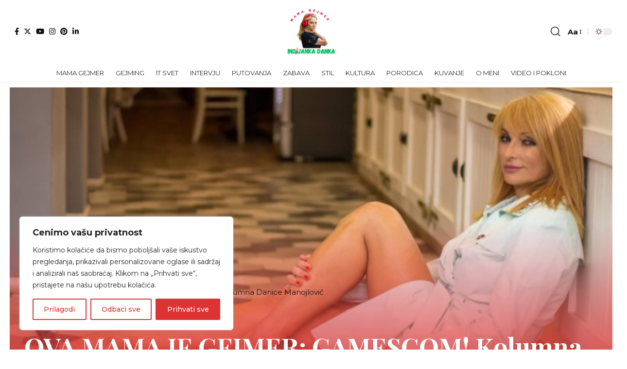

--- FILE ---
content_type: text/html; charset=UTF-8
request_url: https://indijankadanka.com/mama-gejmer/ova-mama-je-gejmer-gamescom-kolumna-danice-manojlovic/
body_size: 29792
content:
<!DOCTYPE html>
<html lang="en-GB">
<head>
    <meta charset="UTF-8" />
    <meta http-equiv="X-UA-Compatible" content="IE=edge" />
	<meta name="viewport" content="width=device-width, initial-scale=1.0" />
    <link rel="profile" href="https://gmpg.org/xfn/11" />
	<meta name='robots' content='index, follow, max-image-preview:large, max-snippet:-1, max-video-preview:-1' />
	<style>img:is([sizes="auto" i], [sizes^="auto," i]) { contain-intrinsic-size: 3000px 1500px }</style>
	<!-- Google tag (gtag.js) consent mode dataLayer added by Site Kit -->
<script id="google_gtagjs-js-consent-mode-data-layer">
window.dataLayer = window.dataLayer || [];function gtag(){dataLayer.push(arguments);}
gtag('consent', 'default', {"ad_personalization":"denied","ad_storage":"denied","ad_user_data":"denied","analytics_storage":"denied","functionality_storage":"denied","security_storage":"denied","personalization_storage":"denied","region":["AT","BE","BG","CH","CY","CZ","DE","DK","EE","ES","FI","FR","GB","GR","HR","HU","IE","IS","IT","LI","LT","LU","LV","MT","NL","NO","PL","PT","RO","SE","SI","SK"],"wait_for_update":500});
window._googlesitekitConsentCategoryMap = {"statistics":["analytics_storage"],"marketing":["ad_storage","ad_user_data","ad_personalization"],"functional":["functionality_storage","security_storage"],"preferences":["personalization_storage"]};
window._googlesitekitConsents = {"ad_personalization":"denied","ad_storage":"denied","ad_user_data":"denied","analytics_storage":"denied","functionality_storage":"denied","security_storage":"denied","personalization_storage":"denied","region":["AT","BE","BG","CH","CY","CZ","DE","DK","EE","ES","FI","FR","GB","GR","HR","HU","IE","IS","IT","LI","LT","LU","LV","MT","NL","NO","PL","PT","RO","SE","SI","SK"],"wait_for_update":500};
</script>
<!-- End Google tag (gtag.js) consent mode dataLayer added by Site Kit -->

	<!-- This site is optimized with the Yoast SEO plugin v26.6 - https://yoast.com/wordpress/plugins/seo/ -->
	<title>OVA MAMA JE GEJMER: GAMESCOM! Kolumna Danice Manojlović - Indijanka Danka</title>
	<link rel="preconnect" href="https://fonts.gstatic.com" crossorigin><link rel="preload" as="style" onload="this.onload=null;this.rel='stylesheet'" id="rb-preload-gfonts" href="https://fonts.googleapis.com/css?family=Montserrat%3A300%2C400%2C500%2C600%2C700%2C800%2C900%2C100italic%2C200italic%2C300italic%2C400italic%2C500italic%2C600italic%2C700italic%2C800italic%2C900italic%7CMarcellus%3A400%7CPlayfair+Display%3A700%7COxygen%3A400%2C700%7CEncode+Sans+Condensed%3A400%2C500%2C600%2C700%2C800&amp;display=swap" crossorigin><noscript><link rel="stylesheet" href="https://fonts.googleapis.com/css?family=Montserrat%3A300%2C400%2C500%2C600%2C700%2C800%2C900%2C100italic%2C200italic%2C300italic%2C400italic%2C500italic%2C600italic%2C700italic%2C800italic%2C900italic%7CMarcellus%3A400%7CPlayfair+Display%3A700%7COxygen%3A400%2C700%7CEncode+Sans+Condensed%3A400%2C500%2C600%2C700%2C800&amp;display=swap"></noscript><link rel="canonical" href="https://indijankadanka.com/mama-gejmer/ova-mama-je-gejmer-gamescom-kolumna-danice-manojlovic/" />
	<meta property="og:locale" content="en_GB" />
	<meta property="og:type" content="article" />
	<meta property="og:title" content="OVA MAMA JE GEJMER: GAMESCOM! Kolumna Danice Manojlović - Indijanka Danka" />
	<meta property="og:description" content="Informer 24. 08. 2018. OVA MAMA JE GEJMER: GAMESCOM! Kolumna Danice Manojlovi&#263; GamesCom 2018 je ne samo do sada zabele&#382;io rekordnu prodaju karata ve&#263; i proslavio deset godina svog postojanja. Ova neverovatna gejmerska konferencija se od&#382;ava na Sajmu u Kelnu, u Nema&#269;koj. U&#269;estvuje preko 50 zemalja a broj izlaga&#269;a i posetioca se meri stotinama hiljada [&hellip;]" />
	<meta property="og:url" content="https://indijankadanka.com/mama-gejmer/ova-mama-je-gejmer-gamescom-kolumna-danice-manojlovic/" />
	<meta property="og:site_name" content="Indijanka Danka" />
	<meta property="article:publisher" content="https://www.facebook.com/indijankadanka" />
	<meta property="article:author" content="https://www.facebook.com/indijankadanka" />
	<meta property="article:published_time" content="2019-02-06T08:59:30+00:00" />
	<meta property="article:modified_time" content="2022-10-11T19:04:30+00:00" />
	<meta property="og:image" content="https://indijankadanka.com/wp-content/uploads/2019/09/31300_IMG_7263_f.jpg" />
	<meta property="og:image:width" content="663" />
	<meta property="og:image:height" content="390" />
	<meta property="og:image:type" content="image/jpeg" />
	<meta name="author" content="indijankadanka" />
	<meta name="twitter:card" content="summary_large_image" />
	<meta name="twitter:creator" content="@https://twitter.com/IndijankaDanka" />
	<meta name="twitter:site" content="@IndijankaDanka" />
	<meta name="twitter:label1" content="Written by" />
	<meta name="twitter:data1" content="indijankadanka" />
	<meta name="twitter:label2" content="Estimated reading time" />
	<meta name="twitter:data2" content="4 minutes" />
	<script type="application/ld+json" class="yoast-schema-graph">{"@context":"https://schema.org","@graph":[{"@type":"Article","@id":"https://indijankadanka.com/mama-gejmer/ova-mama-je-gejmer-gamescom-kolumna-danice-manojlovic/#article","isPartOf":{"@id":"https://indijankadanka.com/mama-gejmer/ova-mama-je-gejmer-gamescom-kolumna-danice-manojlovic/"},"author":{"name":"indijankadanka","@id":"https://indijankadanka.com/#/schema/person/c129f9d91a1eee756e5bece9951fc11d"},"headline":"OVA MAMA JE GEJMER: GAMESCOM! Kolumna Danice Manojlović","datePublished":"2019-02-06T08:59:30+00:00","dateModified":"2022-10-11T19:04:30+00:00","mainEntityOfPage":{"@id":"https://indijankadanka.com/mama-gejmer/ova-mama-je-gejmer-gamescom-kolumna-danice-manojlovic/"},"wordCount":703,"publisher":{"@id":"https://indijankadanka.com/#/schema/person/c129f9d91a1eee756e5bece9951fc11d"},"image":{"@id":"https://indijankadanka.com/mama-gejmer/ova-mama-je-gejmer-gamescom-kolumna-danice-manojlovic/#primaryimage"},"thumbnailUrl":"https://indijankadanka.com/wp-content/uploads/2019/09/31300_IMG_7263_f.jpg","keywords":["gamescon","gaming","igre","sajam gejminga"],"articleSection":["MAMA GEJMER"],"inLanguage":"en-GB"},{"@type":"WebPage","@id":"https://indijankadanka.com/mama-gejmer/ova-mama-je-gejmer-gamescom-kolumna-danice-manojlovic/","url":"https://indijankadanka.com/mama-gejmer/ova-mama-je-gejmer-gamescom-kolumna-danice-manojlovic/","name":"OVA MAMA JE GEJMER: GAMESCOM! Kolumna Danice Manojlović - Indijanka Danka","isPartOf":{"@id":"https://indijankadanka.com/#website"},"primaryImageOfPage":{"@id":"https://indijankadanka.com/mama-gejmer/ova-mama-je-gejmer-gamescom-kolumna-danice-manojlovic/#primaryimage"},"image":{"@id":"https://indijankadanka.com/mama-gejmer/ova-mama-je-gejmer-gamescom-kolumna-danice-manojlovic/#primaryimage"},"thumbnailUrl":"https://indijankadanka.com/wp-content/uploads/2019/09/31300_IMG_7263_f.jpg","datePublished":"2019-02-06T08:59:30+00:00","dateModified":"2022-10-11T19:04:30+00:00","breadcrumb":{"@id":"https://indijankadanka.com/mama-gejmer/ova-mama-je-gejmer-gamescom-kolumna-danice-manojlovic/#breadcrumb"},"inLanguage":"en-GB","potentialAction":[{"@type":"ReadAction","target":["https://indijankadanka.com/mama-gejmer/ova-mama-je-gejmer-gamescom-kolumna-danice-manojlovic/"]}]},{"@type":"ImageObject","inLanguage":"en-GB","@id":"https://indijankadanka.com/mama-gejmer/ova-mama-je-gejmer-gamescom-kolumna-danice-manojlovic/#primaryimage","url":"https://indijankadanka.com/wp-content/uploads/2019/09/31300_IMG_7263_f.jpg","contentUrl":"https://indijankadanka.com/wp-content/uploads/2019/09/31300_IMG_7263_f.jpg","width":663,"height":390},{"@type":"BreadcrumbList","@id":"https://indijankadanka.com/mama-gejmer/ova-mama-je-gejmer-gamescom-kolumna-danice-manojlovic/#breadcrumb","itemListElement":[{"@type":"ListItem","position":1,"name":"Home","item":"https://indijankadanka.com/"},{"@type":"ListItem","position":2,"name":"Blog","item":"https://indijankadanka.com/blog/"},{"@type":"ListItem","position":3,"name":"OVA MAMA JE GEJMER: GAMESCOM! Kolumna Danice Manojlović"}]},{"@type":"WebSite","@id":"https://indijankadanka.com/#website","url":"https://indijankadanka.com/","name":"Indijanka Danka","description":"Urbana žena koja voli gejming","publisher":{"@id":"https://indijankadanka.com/#/schema/person/c129f9d91a1eee756e5bece9951fc11d"},"potentialAction":[{"@type":"SearchAction","target":{"@type":"EntryPoint","urlTemplate":"https://indijankadanka.com/?s={search_term_string}"},"query-input":{"@type":"PropertyValueSpecification","valueRequired":true,"valueName":"search_term_string"}}],"inLanguage":"en-GB"},{"@type":["Person","Organization"],"@id":"https://indijankadanka.com/#/schema/person/c129f9d91a1eee756e5bece9951fc11d","name":"indijankadanka","image":{"@type":"ImageObject","inLanguage":"en-GB","@id":"https://indijankadanka.com/#/schema/person/image/","url":"https://indijankadanka.com/wp-content/uploads/2022/10/viber_image_2022-09-28_11-46-43-753.png","contentUrl":"https://indijankadanka.com/wp-content/uploads/2022/10/viber_image_2022-09-28_11-46-43-753.png","width":500,"height":500,"caption":"indijankadanka"},"logo":{"@id":"https://indijankadanka.com/#/schema/person/image/"},"description":"Sedamdesetih godina prošlog veka u modi su bile lutke obučene kao partizanke, indijanke, hipi i naravno “normalne” djevojke, a sve su imale isto lice i dugu crnu kosu. Ja sam imala partizanku i indijanku. Imam ih još uvek (čuvala sam za kćerku koja ih nije ni uzela u ruke). Jedna sam od prvih žena gejmera kod nas. Prva žena autor i voditelj emisije o kompjuterskim igricama.","sameAs":["https://indijankadanka.com","https://www.facebook.com/indijankadanka","https://www.instagram.com/indijanka_danka/","https://www.linkedin.com/in/danica-manojlovic-99383933/","https://x.com/https://twitter.com/IndijankaDanka","https://www.youtube.com/@indijankadanka1967"],"url":"https://indijankadanka.com/author/admin/"}]}</script>
	<!-- / Yoast SEO plugin. -->


<link rel='dns-prefetch' href='//www.googletagmanager.com' />
<link rel='dns-prefetch' href='//stats.wp.com' />
<link rel='dns-prefetch' href='//pagead2.googlesyndication.com' />
<link rel="alternate" type="application/rss+xml" title="Indijanka Danka &raquo; Feed" href="https://indijankadanka.com/feed/" />
<link rel="alternate" type="application/rss+xml" title="Indijanka Danka &raquo; Comments Feed" href="https://indijankadanka.com/comments/feed/" />
<script type="application/ld+json">{"@context":"https://schema.org","@type":"Organization","legalName":"Indijanka Danka","url":"https://indijankadanka.com/","address":{"@type":"PostalAddress","addressLocality":"Beograd","postalCode":"11050"},"email":"indijanka.danka@yahoo.com","sameAs":["https://www.facebook.com/danicaidm.manojlovic","https://twitter.com/IndijankaDanka","https://www.instagram.com/indijanka_danka/","https://www.pinterest.com/danica2485/","https://www.linkedin.com/in/danica-manojlovic-99383933/","https://www.youtube.com/channel/UCy4CTcB1TlP02qjHolgX29w"]}</script>
<script>
window._wpemojiSettings = {"baseUrl":"https:\/\/s.w.org\/images\/core\/emoji\/16.0.1\/72x72\/","ext":".png","svgUrl":"https:\/\/s.w.org\/images\/core\/emoji\/16.0.1\/svg\/","svgExt":".svg","source":{"concatemoji":"https:\/\/indijankadanka.com\/wp-includes\/js\/wp-emoji-release.min.js?ver=6.8.3"}};
/*! This file is auto-generated */
!function(s,n){var o,i,e;function c(e){try{var t={supportTests:e,timestamp:(new Date).valueOf()};sessionStorage.setItem(o,JSON.stringify(t))}catch(e){}}function p(e,t,n){e.clearRect(0,0,e.canvas.width,e.canvas.height),e.fillText(t,0,0);var t=new Uint32Array(e.getImageData(0,0,e.canvas.width,e.canvas.height).data),a=(e.clearRect(0,0,e.canvas.width,e.canvas.height),e.fillText(n,0,0),new Uint32Array(e.getImageData(0,0,e.canvas.width,e.canvas.height).data));return t.every(function(e,t){return e===a[t]})}function u(e,t){e.clearRect(0,0,e.canvas.width,e.canvas.height),e.fillText(t,0,0);for(var n=e.getImageData(16,16,1,1),a=0;a<n.data.length;a++)if(0!==n.data[a])return!1;return!0}function f(e,t,n,a){switch(t){case"flag":return n(e,"\ud83c\udff3\ufe0f\u200d\u26a7\ufe0f","\ud83c\udff3\ufe0f\u200b\u26a7\ufe0f")?!1:!n(e,"\ud83c\udde8\ud83c\uddf6","\ud83c\udde8\u200b\ud83c\uddf6")&&!n(e,"\ud83c\udff4\udb40\udc67\udb40\udc62\udb40\udc65\udb40\udc6e\udb40\udc67\udb40\udc7f","\ud83c\udff4\u200b\udb40\udc67\u200b\udb40\udc62\u200b\udb40\udc65\u200b\udb40\udc6e\u200b\udb40\udc67\u200b\udb40\udc7f");case"emoji":return!a(e,"\ud83e\udedf")}return!1}function g(e,t,n,a){var r="undefined"!=typeof WorkerGlobalScope&&self instanceof WorkerGlobalScope?new OffscreenCanvas(300,150):s.createElement("canvas"),o=r.getContext("2d",{willReadFrequently:!0}),i=(o.textBaseline="top",o.font="600 32px Arial",{});return e.forEach(function(e){i[e]=t(o,e,n,a)}),i}function t(e){var t=s.createElement("script");t.src=e,t.defer=!0,s.head.appendChild(t)}"undefined"!=typeof Promise&&(o="wpEmojiSettingsSupports",i=["flag","emoji"],n.supports={everything:!0,everythingExceptFlag:!0},e=new Promise(function(e){s.addEventListener("DOMContentLoaded",e,{once:!0})}),new Promise(function(t){var n=function(){try{var e=JSON.parse(sessionStorage.getItem(o));if("object"==typeof e&&"number"==typeof e.timestamp&&(new Date).valueOf()<e.timestamp+604800&&"object"==typeof e.supportTests)return e.supportTests}catch(e){}return null}();if(!n){if("undefined"!=typeof Worker&&"undefined"!=typeof OffscreenCanvas&&"undefined"!=typeof URL&&URL.createObjectURL&&"undefined"!=typeof Blob)try{var e="postMessage("+g.toString()+"("+[JSON.stringify(i),f.toString(),p.toString(),u.toString()].join(",")+"));",a=new Blob([e],{type:"text/javascript"}),r=new Worker(URL.createObjectURL(a),{name:"wpTestEmojiSupports"});return void(r.onmessage=function(e){c(n=e.data),r.terminate(),t(n)})}catch(e){}c(n=g(i,f,p,u))}t(n)}).then(function(e){for(var t in e)n.supports[t]=e[t],n.supports.everything=n.supports.everything&&n.supports[t],"flag"!==t&&(n.supports.everythingExceptFlag=n.supports.everythingExceptFlag&&n.supports[t]);n.supports.everythingExceptFlag=n.supports.everythingExceptFlag&&!n.supports.flag,n.DOMReady=!1,n.readyCallback=function(){n.DOMReady=!0}}).then(function(){return e}).then(function(){var e;n.supports.everything||(n.readyCallback(),(e=n.source||{}).concatemoji?t(e.concatemoji):e.wpemoji&&e.twemoji&&(t(e.twemoji),t(e.wpemoji)))}))}((window,document),window._wpemojiSettings);
</script>
<!-- indijankadanka.com is managing ads with Advanced Ads 2.0.14 – https://wpadvancedads.com/ --><script id="danka-ready">
			window.advanced_ads_ready=function(e,a){a=a||"complete";var d=function(e){return"interactive"===a?"loading"!==e:"complete"===e};d(document.readyState)?e():document.addEventListener("readystatechange",(function(a){d(a.target.readyState)&&e()}),{once:"interactive"===a})},window.advanced_ads_ready_queue=window.advanced_ads_ready_queue||[];		</script>
		<style id='wp-emoji-styles-inline-css'>

	img.wp-smiley, img.emoji {
		display: inline !important;
		border: none !important;
		box-shadow: none !important;
		height: 1em !important;
		width: 1em !important;
		margin: 0 0.07em !important;
		vertical-align: -0.1em !important;
		background: none !important;
		padding: 0 !important;
	}
</style>
<link rel='stylesheet' id='wp-block-library-css' href='https://indijankadanka.com/wp-includes/css/dist/block-library/style.min.css?ver=6.8.3' media='all' />
<style id='classic-theme-styles-inline-css'>
/*! This file is auto-generated */
.wp-block-button__link{color:#fff;background-color:#32373c;border-radius:9999px;box-shadow:none;text-decoration:none;padding:calc(.667em + 2px) calc(1.333em + 2px);font-size:1.125em}.wp-block-file__button{background:#32373c;color:#fff;text-decoration:none}
</style>
<link rel='stylesheet' id='mediaelement-css' href='https://indijankadanka.com/wp-includes/js/mediaelement/mediaelementplayer-legacy.min.css?ver=4.2.17' media='all' />
<link rel='stylesheet' id='wp-mediaelement-css' href='https://indijankadanka.com/wp-includes/js/mediaelement/wp-mediaelement.min.css?ver=6.8.3' media='all' />
<style id='jetpack-sharing-buttons-style-inline-css'>
.jetpack-sharing-buttons__services-list{display:flex;flex-direction:row;flex-wrap:wrap;gap:0;list-style-type:none;margin:5px;padding:0}.jetpack-sharing-buttons__services-list.has-small-icon-size{font-size:12px}.jetpack-sharing-buttons__services-list.has-normal-icon-size{font-size:16px}.jetpack-sharing-buttons__services-list.has-large-icon-size{font-size:24px}.jetpack-sharing-buttons__services-list.has-huge-icon-size{font-size:36px}@media print{.jetpack-sharing-buttons__services-list{display:none!important}}.editor-styles-wrapper .wp-block-jetpack-sharing-buttons{gap:0;padding-inline-start:0}ul.jetpack-sharing-buttons__services-list.has-background{padding:1.25em 2.375em}
</style>
<style id='global-styles-inline-css'>
:root{--wp--preset--aspect-ratio--square: 1;--wp--preset--aspect-ratio--4-3: 4/3;--wp--preset--aspect-ratio--3-4: 3/4;--wp--preset--aspect-ratio--3-2: 3/2;--wp--preset--aspect-ratio--2-3: 2/3;--wp--preset--aspect-ratio--16-9: 16/9;--wp--preset--aspect-ratio--9-16: 9/16;--wp--preset--color--black: #000000;--wp--preset--color--cyan-bluish-gray: #abb8c3;--wp--preset--color--white: #ffffff;--wp--preset--color--pale-pink: #f78da7;--wp--preset--color--vivid-red: #cf2e2e;--wp--preset--color--luminous-vivid-orange: #ff6900;--wp--preset--color--luminous-vivid-amber: #fcb900;--wp--preset--color--light-green-cyan: #7bdcb5;--wp--preset--color--vivid-green-cyan: #00d084;--wp--preset--color--pale-cyan-blue: #8ed1fc;--wp--preset--color--vivid-cyan-blue: #0693e3;--wp--preset--color--vivid-purple: #9b51e0;--wp--preset--gradient--vivid-cyan-blue-to-vivid-purple: linear-gradient(135deg,rgba(6,147,227,1) 0%,rgb(155,81,224) 100%);--wp--preset--gradient--light-green-cyan-to-vivid-green-cyan: linear-gradient(135deg,rgb(122,220,180) 0%,rgb(0,208,130) 100%);--wp--preset--gradient--luminous-vivid-amber-to-luminous-vivid-orange: linear-gradient(135deg,rgba(252,185,0,1) 0%,rgba(255,105,0,1) 100%);--wp--preset--gradient--luminous-vivid-orange-to-vivid-red: linear-gradient(135deg,rgba(255,105,0,1) 0%,rgb(207,46,46) 100%);--wp--preset--gradient--very-light-gray-to-cyan-bluish-gray: linear-gradient(135deg,rgb(238,238,238) 0%,rgb(169,184,195) 100%);--wp--preset--gradient--cool-to-warm-spectrum: linear-gradient(135deg,rgb(74,234,220) 0%,rgb(151,120,209) 20%,rgb(207,42,186) 40%,rgb(238,44,130) 60%,rgb(251,105,98) 80%,rgb(254,248,76) 100%);--wp--preset--gradient--blush-light-purple: linear-gradient(135deg,rgb(255,206,236) 0%,rgb(152,150,240) 100%);--wp--preset--gradient--blush-bordeaux: linear-gradient(135deg,rgb(254,205,165) 0%,rgb(254,45,45) 50%,rgb(107,0,62) 100%);--wp--preset--gradient--luminous-dusk: linear-gradient(135deg,rgb(255,203,112) 0%,rgb(199,81,192) 50%,rgb(65,88,208) 100%);--wp--preset--gradient--pale-ocean: linear-gradient(135deg,rgb(255,245,203) 0%,rgb(182,227,212) 50%,rgb(51,167,181) 100%);--wp--preset--gradient--electric-grass: linear-gradient(135deg,rgb(202,248,128) 0%,rgb(113,206,126) 100%);--wp--preset--gradient--midnight: linear-gradient(135deg,rgb(2,3,129) 0%,rgb(40,116,252) 100%);--wp--preset--font-size--small: 13px;--wp--preset--font-size--medium: 20px;--wp--preset--font-size--large: 36px;--wp--preset--font-size--x-large: 42px;--wp--preset--spacing--20: 0.44rem;--wp--preset--spacing--30: 0.67rem;--wp--preset--spacing--40: 1rem;--wp--preset--spacing--50: 1.5rem;--wp--preset--spacing--60: 2.25rem;--wp--preset--spacing--70: 3.38rem;--wp--preset--spacing--80: 5.06rem;--wp--preset--shadow--natural: 6px 6px 9px rgba(0, 0, 0, 0.2);--wp--preset--shadow--deep: 12px 12px 50px rgba(0, 0, 0, 0.4);--wp--preset--shadow--sharp: 6px 6px 0px rgba(0, 0, 0, 0.2);--wp--preset--shadow--outlined: 6px 6px 0px -3px rgba(255, 255, 255, 1), 6px 6px rgba(0, 0, 0, 1);--wp--preset--shadow--crisp: 6px 6px 0px rgba(0, 0, 0, 1);}:where(.is-layout-flex){gap: 0.5em;}:where(.is-layout-grid){gap: 0.5em;}body .is-layout-flex{display: flex;}.is-layout-flex{flex-wrap: wrap;align-items: center;}.is-layout-flex > :is(*, div){margin: 0;}body .is-layout-grid{display: grid;}.is-layout-grid > :is(*, div){margin: 0;}:where(.wp-block-columns.is-layout-flex){gap: 2em;}:where(.wp-block-columns.is-layout-grid){gap: 2em;}:where(.wp-block-post-template.is-layout-flex){gap: 1.25em;}:where(.wp-block-post-template.is-layout-grid){gap: 1.25em;}.has-black-color{color: var(--wp--preset--color--black) !important;}.has-cyan-bluish-gray-color{color: var(--wp--preset--color--cyan-bluish-gray) !important;}.has-white-color{color: var(--wp--preset--color--white) !important;}.has-pale-pink-color{color: var(--wp--preset--color--pale-pink) !important;}.has-vivid-red-color{color: var(--wp--preset--color--vivid-red) !important;}.has-luminous-vivid-orange-color{color: var(--wp--preset--color--luminous-vivid-orange) !important;}.has-luminous-vivid-amber-color{color: var(--wp--preset--color--luminous-vivid-amber) !important;}.has-light-green-cyan-color{color: var(--wp--preset--color--light-green-cyan) !important;}.has-vivid-green-cyan-color{color: var(--wp--preset--color--vivid-green-cyan) !important;}.has-pale-cyan-blue-color{color: var(--wp--preset--color--pale-cyan-blue) !important;}.has-vivid-cyan-blue-color{color: var(--wp--preset--color--vivid-cyan-blue) !important;}.has-vivid-purple-color{color: var(--wp--preset--color--vivid-purple) !important;}.has-black-background-color{background-color: var(--wp--preset--color--black) !important;}.has-cyan-bluish-gray-background-color{background-color: var(--wp--preset--color--cyan-bluish-gray) !important;}.has-white-background-color{background-color: var(--wp--preset--color--white) !important;}.has-pale-pink-background-color{background-color: var(--wp--preset--color--pale-pink) !important;}.has-vivid-red-background-color{background-color: var(--wp--preset--color--vivid-red) !important;}.has-luminous-vivid-orange-background-color{background-color: var(--wp--preset--color--luminous-vivid-orange) !important;}.has-luminous-vivid-amber-background-color{background-color: var(--wp--preset--color--luminous-vivid-amber) !important;}.has-light-green-cyan-background-color{background-color: var(--wp--preset--color--light-green-cyan) !important;}.has-vivid-green-cyan-background-color{background-color: var(--wp--preset--color--vivid-green-cyan) !important;}.has-pale-cyan-blue-background-color{background-color: var(--wp--preset--color--pale-cyan-blue) !important;}.has-vivid-cyan-blue-background-color{background-color: var(--wp--preset--color--vivid-cyan-blue) !important;}.has-vivid-purple-background-color{background-color: var(--wp--preset--color--vivid-purple) !important;}.has-black-border-color{border-color: var(--wp--preset--color--black) !important;}.has-cyan-bluish-gray-border-color{border-color: var(--wp--preset--color--cyan-bluish-gray) !important;}.has-white-border-color{border-color: var(--wp--preset--color--white) !important;}.has-pale-pink-border-color{border-color: var(--wp--preset--color--pale-pink) !important;}.has-vivid-red-border-color{border-color: var(--wp--preset--color--vivid-red) !important;}.has-luminous-vivid-orange-border-color{border-color: var(--wp--preset--color--luminous-vivid-orange) !important;}.has-luminous-vivid-amber-border-color{border-color: var(--wp--preset--color--luminous-vivid-amber) !important;}.has-light-green-cyan-border-color{border-color: var(--wp--preset--color--light-green-cyan) !important;}.has-vivid-green-cyan-border-color{border-color: var(--wp--preset--color--vivid-green-cyan) !important;}.has-pale-cyan-blue-border-color{border-color: var(--wp--preset--color--pale-cyan-blue) !important;}.has-vivid-cyan-blue-border-color{border-color: var(--wp--preset--color--vivid-cyan-blue) !important;}.has-vivid-purple-border-color{border-color: var(--wp--preset--color--vivid-purple) !important;}.has-vivid-cyan-blue-to-vivid-purple-gradient-background{background: var(--wp--preset--gradient--vivid-cyan-blue-to-vivid-purple) !important;}.has-light-green-cyan-to-vivid-green-cyan-gradient-background{background: var(--wp--preset--gradient--light-green-cyan-to-vivid-green-cyan) !important;}.has-luminous-vivid-amber-to-luminous-vivid-orange-gradient-background{background: var(--wp--preset--gradient--luminous-vivid-amber-to-luminous-vivid-orange) !important;}.has-luminous-vivid-orange-to-vivid-red-gradient-background{background: var(--wp--preset--gradient--luminous-vivid-orange-to-vivid-red) !important;}.has-very-light-gray-to-cyan-bluish-gray-gradient-background{background: var(--wp--preset--gradient--very-light-gray-to-cyan-bluish-gray) !important;}.has-cool-to-warm-spectrum-gradient-background{background: var(--wp--preset--gradient--cool-to-warm-spectrum) !important;}.has-blush-light-purple-gradient-background{background: var(--wp--preset--gradient--blush-light-purple) !important;}.has-blush-bordeaux-gradient-background{background: var(--wp--preset--gradient--blush-bordeaux) !important;}.has-luminous-dusk-gradient-background{background: var(--wp--preset--gradient--luminous-dusk) !important;}.has-pale-ocean-gradient-background{background: var(--wp--preset--gradient--pale-ocean) !important;}.has-electric-grass-gradient-background{background: var(--wp--preset--gradient--electric-grass) !important;}.has-midnight-gradient-background{background: var(--wp--preset--gradient--midnight) !important;}.has-small-font-size{font-size: var(--wp--preset--font-size--small) !important;}.has-medium-font-size{font-size: var(--wp--preset--font-size--medium) !important;}.has-large-font-size{font-size: var(--wp--preset--font-size--large) !important;}.has-x-large-font-size{font-size: var(--wp--preset--font-size--x-large) !important;}
:where(.wp-block-post-template.is-layout-flex){gap: 1.25em;}:where(.wp-block-post-template.is-layout-grid){gap: 1.25em;}
:where(.wp-block-columns.is-layout-flex){gap: 2em;}:where(.wp-block-columns.is-layout-grid){gap: 2em;}
:root :where(.wp-block-pullquote){font-size: 1.5em;line-height: 1.6;}
</style>
<link rel='stylesheet' id='contact-form-7-css' href='https://indijankadanka.com/wp-content/plugins/contact-form-7/includes/css/styles.css?ver=6.1.4' media='all' />
<link rel='stylesheet' id='foxiz-elements-css' href='https://indijankadanka.com/wp-content/plugins/foxiz-core/lib/foxiz-elements/public/style.css?ver=2.0' media='all' />

<link rel='stylesheet' id='foxiz-main-css' href='https://indijankadanka.com/wp-content/themes/foxiz/assets/css/main.css?ver=2.4.3' media='all' />
<link rel='stylesheet' id='foxiz-print-css' href='https://indijankadanka.com/wp-content/themes/foxiz/assets/css/print.css?ver=2.4.3' media='all' />
<link rel='stylesheet' id='foxiz-style-css' href='https://indijankadanka.com/wp-content/themes/foxiz/style.css?ver=2.4.3' media='all' />
<style id='foxiz-style-inline-css'>
:root {--body-family:Montserrat;--body-fweight:400;--body-fcolor:#111111;--body-fsize:15px;--h1-family:Marcellus;--h1-fweight:400;--h2-family:Marcellus;--h2-fweight:400;--h3-family:Marcellus;--h3-fweight:400;--h4-family:Marcellus;--h4-fweight:400;--h5-family:Marcellus;--h5-fweight:400;--h6-family:Marcellus;--h6-fweight:400;--cat-family:Marcellus;--cat-fweight:400;--cat-transform:uppercase;--cat-fsize:11px;--meta-family:Montserrat;--meta-fweight:400;--meta-transform:uppercase;--meta-fsize:10px;--meta-b-family:Montserrat;--meta-b-fweight:600;--meta-b-transform:uppercase;--input-family:Montserrat;--input-fweight:400;--btn-family:Montserrat;--btn-fweight:400;--btn-transform:uppercase;--btn-fsize:11px;--menu-family:Montserrat;--menu-fweight:400;--menu-transform:uppercase;--menu-fsize:13px;--menu-fspace:0.00000em;--submenu-family:Montserrat;--submenu-fweight:400;--dwidgets-family:Montserrat;--dwidgets-fweight:400;--headline-family:Playfair Display;--headline-fweight:700;--headline-fsize:52px;--tagline-family:Montserrat;--tagline-fweight:500;--tagline-fsize:18px;--heading-family:Montserrat;--heading-fweight:600;--heading-fspace:-.5px;--quote-family:Montserrat;--quote-fweight:600;--bcrumb-family:Montserrat;--bcrumb-fweight:400;--excerpt-fsize : 15px;--headline-s-fsize : 48px;--tagline-s-fsize : 16px;}@media (max-width: 1024px) {body {--excerpt-fsize : 13px;--headline-fsize : 35px;--headline-s-fsize : 35px;--tagline-fsize : 13px;--tagline-s-fsize : 13px;}}@media (max-width: 767px) {body {--excerpt-fsize : 13px;--headline-fsize : 27px;--headline-s-fsize : 27px;--tagline-fsize : 13px;--tagline-s-fsize : 13px;}}:root {--g-color :#e1a470;--g-color-90 :#e1a470e6;--dark-accent :#dd3333;--dark-accent-90 :#dd3333e6;--dark-accent-0 :#dd333300;--hyperlink-color :#1c9359;}[data-theme="dark"], .light-scheme {--g-color :#81d742;--g-color-90 :#81d742e6;--solid-white :#111111;--dark-accent :#8224e3;--dark-accent-90 :#8224e3e6;--dark-accent-0 :#8224e300;--meta-fcolor :#f2f2f2;}[data-theme="dark"].is-hd-4 {--nav-bg: #191c20;--nav-bg-from: #191c20;--nav-bg-to: #191c20;}.is-hd-5, body.is-hd-5:not(.sticky-on) {--hd5-logo-height :100px;}[data-theme="dark"].is-hd-5, [data-theme="dark"].is-hd-5:not(.sticky-on) {--nav-bg: #111111;--nav-bg-from: #111111;--nav-bg-to: #111111;}.p-category.category-id-3622, .meta-category .category-3622 {--cat-highlight : #66d617;--cat-highlight-90 : #66d617e6;}.category-3622 .blog-content {--heading-sub-color : #66d617;}.is-cbox-3622 {--cbox-bg : #66d617e6;}:root {--round-3 :0px;--round-5 :0px;--round-7 :0px;--hyperlink-color :#1c9359;--hyperlink-line-color :var(--g-color);--heading-sub-color :#000000;--s-content-width : 760px;--s10-feat-ratio :45%;--s11-feat-ratio :45%;--login-popup-w : 350px;}[data-theme="dark"], .light-scheme {--heading-sub-color :#ffffff; }.p-readmore { font-family:Montserrat;font-weight:500;}.mobile-menu > li > a  { font-family:Montserrat;font-weight:400;}.mobile-menu .sub-menu a, .logged-mobile-menu a { font-family:Montserrat;font-weight:400;}.mobile-qview a { font-family:Montserrat;font-weight:400;}.search-header:before { background-repeat : no-repeat;background-size : cover;background-image : url(https://foxiz.themeruby.com/fashion/wp-content/uploads/sites/4/2022/02/search-bg.jpg);background-attachment : scroll;background-position : center center;}[data-theme="dark"] .search-header:before { background-repeat : no-repeat;background-size : cover;background-image : url(https://foxiz.themeruby.com/fashion/wp-content/uploads/sites/4/2022/02/search-bgd.jpg);background-attachment : scroll;background-position : center center;}.footer-has-bg { background-color : #0000000a;}[data-theme="dark"] .footer-has-bg { background-color : #16181c;}.svg-mode-light { color:#470033; }.mode-icon-dark { background-color:#d3c11b; }#amp-mobile-version-switcher { display: none; }
</style>
<script id="cookie-law-info-js-extra">
var _ckyConfig = {"_ipData":[],"_assetsURL":"https:\/\/indijankadanka.com\/wp-content\/plugins\/cookie-law-info\/lite\/frontend\/images\/","_publicURL":"https:\/\/indijankadanka.com","_expiry":"365","_categories":[{"name":"Necessary","slug":"necessary","isNecessary":true,"ccpaDoNotSell":true,"cookies":[],"active":true,"defaultConsent":{"gdpr":true,"ccpa":true}},{"name":"Functional","slug":"functional","isNecessary":false,"ccpaDoNotSell":true,"cookies":[],"active":true,"defaultConsent":{"gdpr":false,"ccpa":false}},{"name":"Analytics","slug":"analytics","isNecessary":false,"ccpaDoNotSell":true,"cookies":[],"active":true,"defaultConsent":{"gdpr":false,"ccpa":false}},{"name":"Performance","slug":"performance","isNecessary":false,"ccpaDoNotSell":true,"cookies":[],"active":true,"defaultConsent":{"gdpr":false,"ccpa":false}},{"name":"Advertisement","slug":"advertisement","isNecessary":false,"ccpaDoNotSell":true,"cookies":[],"active":true,"defaultConsent":{"gdpr":false,"ccpa":false}}],"_activeLaw":"gdpr","_rootDomain":"","_block":"1","_showBanner":"1","_bannerConfig":{"settings":{"type":"box","preferenceCenterType":"popup","position":"bottom-left","applicableLaw":"gdpr"},"behaviours":{"reloadBannerOnAccept":false,"loadAnalyticsByDefault":false,"animations":{"onLoad":"animate","onHide":"sticky"}},"config":{"revisitConsent":{"status":true,"tag":"revisit-consent","position":"bottom-left","meta":{"url":"#"},"styles":{"background-color":"#8224E3"},"elements":{"title":{"type":"text","tag":"revisit-consent-title","status":true,"styles":{"color":"#0056a7"}}}},"preferenceCenter":{"toggle":{"status":true,"tag":"detail-category-toggle","type":"toggle","states":{"active":{"styles":{"background-color":"#1863DC"}},"inactive":{"styles":{"background-color":"#D0D5D2"}}}}},"categoryPreview":{"status":false,"toggle":{"status":true,"tag":"detail-category-preview-toggle","type":"toggle","states":{"active":{"styles":{"background-color":"#1863DC"}},"inactive":{"styles":{"background-color":"#D0D5D2"}}}}},"videoPlaceholder":{"status":true,"styles":{"background-color":"#000000","border-color":"#000000","color":"#ffffff"}},"readMore":{"status":false,"tag":"readmore-button","type":"link","meta":{"noFollow":true,"newTab":true},"styles":{"color":"#DD3333","background-color":"transparent","border-color":"transparent"}},"showMore":{"status":true,"tag":"show-desc-button","type":"button","styles":{"color":"#1863DC"}},"showLess":{"status":true,"tag":"hide-desc-button","type":"button","styles":{"color":"#1863DC"}},"alwaysActive":{"status":true,"tag":"always-active","styles":{"color":"#008000"}},"manualLinks":{"status":true,"tag":"manual-links","type":"link","styles":{"color":"#1863DC"}},"auditTable":{"status":true},"optOption":{"status":true,"toggle":{"status":true,"tag":"optout-option-toggle","type":"toggle","states":{"active":{"styles":{"background-color":"#1863dc"}},"inactive":{"styles":{"background-color":"#FFFFFF"}}}}}}},"_version":"3.3.9","_logConsent":"1","_tags":[{"tag":"accept-button","styles":{"color":"#FFFFFF","background-color":"#DD3333","border-color":"#DD3333"}},{"tag":"reject-button","styles":{"color":"#DD3333","background-color":"transparent","border-color":"#DD3333"}},{"tag":"settings-button","styles":{"color":"#DD3333","background-color":"transparent","border-color":"#DD3333"}},{"tag":"readmore-button","styles":{"color":"#DD3333","background-color":"transparent","border-color":"transparent"}},{"tag":"donotsell-button","styles":{"color":"#1863DC","background-color":"transparent","border-color":"transparent"}},{"tag":"show-desc-button","styles":{"color":"#1863DC"}},{"tag":"hide-desc-button","styles":{"color":"#1863DC"}},{"tag":"cky-always-active","styles":[]},{"tag":"cky-link","styles":[]},{"tag":"accept-button","styles":{"color":"#FFFFFF","background-color":"#DD3333","border-color":"#DD3333"}},{"tag":"revisit-consent","styles":{"background-color":"#8224E3"}}],"_shortCodes":[{"key":"cky_readmore","content":"<a href=\"#\" class=\"cky-policy\" aria-label=\"Politika kola\u010dic\u0301a\" target=\"_blank\" rel=\"noopener\" data-cky-tag=\"readmore-button\">Politika kola\u010dic\u0301a<\/a>","tag":"readmore-button","status":false,"attributes":{"rel":"nofollow","target":"_blank"}},{"key":"cky_show_desc","content":"<button class=\"cky-show-desc-btn\" data-cky-tag=\"show-desc-button\" aria-label=\"Prika\u017ei vi\u0161e\">Prika\u017ei vi\u0161e<\/button>","tag":"show-desc-button","status":true,"attributes":[]},{"key":"cky_hide_desc","content":"<button class=\"cky-show-desc-btn\" data-cky-tag=\"hide-desc-button\" aria-label=\"Prika\u017ei manje\">Prika\u017ei manje<\/button>","tag":"hide-desc-button","status":true,"attributes":[]},{"key":"cky_optout_show_desc","content":"[cky_optout_show_desc]","tag":"optout-show-desc-button","status":true,"attributes":[]},{"key":"cky_optout_hide_desc","content":"[cky_optout_hide_desc]","tag":"optout-hide-desc-button","status":true,"attributes":[]},{"key":"cky_category_toggle_label","content":"[cky_{{status}}_category_label] [cky_preference_{{category_slug}}_title]","tag":"","status":true,"attributes":[]},{"key":"cky_enable_category_label","content":"Enable","tag":"","status":true,"attributes":[]},{"key":"cky_disable_category_label","content":"Disable","tag":"","status":true,"attributes":[]},{"key":"cky_video_placeholder","content":"<div class=\"video-placeholder-normal\" data-cky-tag=\"video-placeholder\" id=\"[UNIQUEID]\"><p class=\"video-placeholder-text-normal\" data-cky-tag=\"placeholder-title\">Prihvatite kola\u010dic\u0301e da biste pristupili ovom sadr\u017eaju<\/p><\/div>","tag":"","status":true,"attributes":[]},{"key":"cky_enable_optout_label","content":"Enable","tag":"","status":true,"attributes":[]},{"key":"cky_disable_optout_label","content":"Disable","tag":"","status":true,"attributes":[]},{"key":"cky_optout_toggle_label","content":"[cky_{{status}}_optout_label] [cky_optout_option_title]","tag":"","status":true,"attributes":[]},{"key":"cky_optout_option_title","content":"Do Not Sell or Share My Personal Information","tag":"","status":true,"attributes":[]},{"key":"cky_optout_close_label","content":"Close","tag":"","status":true,"attributes":[]},{"key":"cky_preference_close_label","content":"Close","tag":"","status":true,"attributes":[]}],"_rtl":"","_language":"en","_providersToBlock":[]};
var _ckyStyles = {"css":".cky-overlay{background: #000000; opacity: 0.4; position: fixed; top: 0; left: 0; width: 100%; height: 100%; z-index: 99999999;}.cky-hide{display: none;}.cky-btn-revisit-wrapper{display: flex; align-items: center; justify-content: center; background: #0056a7; width: 45px; height: 45px; border-radius: 50%; position: fixed; z-index: 999999; cursor: pointer;}.cky-revisit-bottom-left{bottom: 15px; left: 15px;}.cky-revisit-bottom-right{bottom: 15px; right: 15px;}.cky-btn-revisit-wrapper .cky-btn-revisit{display: flex; align-items: center; justify-content: center; background: none; border: none; cursor: pointer; position: relative; margin: 0; padding: 0;}.cky-btn-revisit-wrapper .cky-btn-revisit img{max-width: fit-content; margin: 0; height: 30px; width: 30px;}.cky-revisit-bottom-left:hover::before{content: attr(data-tooltip); position: absolute; background: #4e4b66; color: #ffffff; left: calc(100% + 7px); font-size: 12px; line-height: 16px; width: max-content; padding: 4px 8px; border-radius: 4px;}.cky-revisit-bottom-left:hover::after{position: absolute; content: \"\"; border: 5px solid transparent; left: calc(100% + 2px); border-left-width: 0; border-right-color: #4e4b66;}.cky-revisit-bottom-right:hover::before{content: attr(data-tooltip); position: absolute; background: #4e4b66; color: #ffffff; right: calc(100% + 7px); font-size: 12px; line-height: 16px; width: max-content; padding: 4px 8px; border-radius: 4px;}.cky-revisit-bottom-right:hover::after{position: absolute; content: \"\"; border: 5px solid transparent; right: calc(100% + 2px); border-right-width: 0; border-left-color: #4e4b66;}.cky-revisit-hide{display: none;}.cky-consent-container{position: fixed; width: 440px; box-sizing: border-box; z-index: 9999999; border-radius: 6px;}.cky-consent-container .cky-consent-bar{background: #ffffff; border: 1px solid; padding: 20px 26px; box-shadow: 0 -1px 10px 0 #acabab4d; border-radius: 6px;}.cky-box-bottom-left{bottom: 40px; left: 40px;}.cky-box-bottom-right{bottom: 40px; right: 40px;}.cky-box-top-left{top: 40px; left: 40px;}.cky-box-top-right{top: 40px; right: 40px;}.cky-custom-brand-logo-wrapper .cky-custom-brand-logo{width: 100px; height: auto; margin: 0 0 12px 0;}.cky-notice .cky-title{color: #212121; font-weight: 700; font-size: 18px; line-height: 24px; margin: 0 0 12px 0;}.cky-notice-des *,.cky-preference-content-wrapper *,.cky-accordion-header-des *,.cky-gpc-wrapper .cky-gpc-desc *{font-size: 14px;}.cky-notice-des{color: #212121; font-size: 14px; line-height: 24px; font-weight: 400;}.cky-notice-des img{height: 25px; width: 25px;}.cky-consent-bar .cky-notice-des p,.cky-gpc-wrapper .cky-gpc-desc p,.cky-preference-body-wrapper .cky-preference-content-wrapper p,.cky-accordion-header-wrapper .cky-accordion-header-des p,.cky-cookie-des-table li div:last-child p{color: inherit; margin-top: 0; overflow-wrap: break-word;}.cky-notice-des P:last-child,.cky-preference-content-wrapper p:last-child,.cky-cookie-des-table li div:last-child p:last-child,.cky-gpc-wrapper .cky-gpc-desc p:last-child{margin-bottom: 0;}.cky-notice-des a.cky-policy,.cky-notice-des button.cky-policy{font-size: 14px; color: #1863dc; white-space: nowrap; cursor: pointer; background: transparent; border: 1px solid; text-decoration: underline;}.cky-notice-des button.cky-policy{padding: 0;}.cky-notice-des a.cky-policy:focus-visible,.cky-notice-des button.cky-policy:focus-visible,.cky-preference-content-wrapper .cky-show-desc-btn:focus-visible,.cky-accordion-header .cky-accordion-btn:focus-visible,.cky-preference-header .cky-btn-close:focus-visible,.cky-switch input[type=\"checkbox\"]:focus-visible,.cky-footer-wrapper a:focus-visible,.cky-btn:focus-visible{outline: 2px solid #1863dc; outline-offset: 2px;}.cky-btn:focus:not(:focus-visible),.cky-accordion-header .cky-accordion-btn:focus:not(:focus-visible),.cky-preference-content-wrapper .cky-show-desc-btn:focus:not(:focus-visible),.cky-btn-revisit-wrapper .cky-btn-revisit:focus:not(:focus-visible),.cky-preference-header .cky-btn-close:focus:not(:focus-visible),.cky-consent-bar .cky-banner-btn-close:focus:not(:focus-visible){outline: 0;}button.cky-show-desc-btn:not(:hover):not(:active){color: #1863dc; background: transparent;}button.cky-accordion-btn:not(:hover):not(:active),button.cky-banner-btn-close:not(:hover):not(:active),button.cky-btn-revisit:not(:hover):not(:active),button.cky-btn-close:not(:hover):not(:active){background: transparent;}.cky-consent-bar button:hover,.cky-modal.cky-modal-open button:hover,.cky-consent-bar button:focus,.cky-modal.cky-modal-open button:focus{text-decoration: none;}.cky-notice-btn-wrapper{display: flex; justify-content: flex-start; align-items: center; flex-wrap: wrap; margin-top: 16px;}.cky-notice-btn-wrapper .cky-btn{text-shadow: none; box-shadow: none;}.cky-btn{flex: auto; max-width: 100%; font-size: 14px; font-family: inherit; line-height: 24px; padding: 8px; font-weight: 500; margin: 0 8px 0 0; border-radius: 2px; cursor: pointer; text-align: center; text-transform: none; min-height: 0;}.cky-btn:hover{opacity: 0.8;}.cky-btn-customize{color: #1863dc; background: transparent; border: 2px solid #1863dc;}.cky-btn-reject{color: #1863dc; background: transparent; border: 2px solid #1863dc;}.cky-btn-accept{background: #1863dc; color: #ffffff; border: 2px solid #1863dc;}.cky-btn:last-child{margin-right: 0;}@media (max-width: 576px){.cky-box-bottom-left{bottom: 0; left: 0;}.cky-box-bottom-right{bottom: 0; right: 0;}.cky-box-top-left{top: 0; left: 0;}.cky-box-top-right{top: 0; right: 0;}}@media (max-width: 440px){.cky-box-bottom-left, .cky-box-bottom-right, .cky-box-top-left, .cky-box-top-right{width: 100%; max-width: 100%;}.cky-consent-container .cky-consent-bar{padding: 20px 0;}.cky-custom-brand-logo-wrapper, .cky-notice .cky-title, .cky-notice-des, .cky-notice-btn-wrapper{padding: 0 24px;}.cky-notice-des{max-height: 40vh; overflow-y: scroll;}.cky-notice-btn-wrapper{flex-direction: column; margin-top: 0;}.cky-btn{width: 100%; margin: 10px 0 0 0;}.cky-notice-btn-wrapper .cky-btn-customize{order: 2;}.cky-notice-btn-wrapper .cky-btn-reject{order: 3;}.cky-notice-btn-wrapper .cky-btn-accept{order: 1; margin-top: 16px;}}@media (max-width: 352px){.cky-notice .cky-title{font-size: 16px;}.cky-notice-des *{font-size: 12px;}.cky-notice-des, .cky-btn{font-size: 12px;}}.cky-modal.cky-modal-open{display: flex; visibility: visible; -webkit-transform: translate(-50%, -50%); -moz-transform: translate(-50%, -50%); -ms-transform: translate(-50%, -50%); -o-transform: translate(-50%, -50%); transform: translate(-50%, -50%); top: 50%; left: 50%; transition: all 1s ease;}.cky-modal{box-shadow: 0 32px 68px rgba(0, 0, 0, 0.3); margin: 0 auto; position: fixed; max-width: 100%; background: #ffffff; top: 50%; box-sizing: border-box; border-radius: 6px; z-index: 999999999; color: #212121; -webkit-transform: translate(-50%, 100%); -moz-transform: translate(-50%, 100%); -ms-transform: translate(-50%, 100%); -o-transform: translate(-50%, 100%); transform: translate(-50%, 100%); visibility: hidden; transition: all 0s ease;}.cky-preference-center{max-height: 79vh; overflow: hidden; width: 845px; overflow: hidden; flex: 1 1 0; display: flex; flex-direction: column; border-radius: 6px;}.cky-preference-header{display: flex; align-items: center; justify-content: space-between; padding: 22px 24px; border-bottom: 1px solid;}.cky-preference-header .cky-preference-title{font-size: 18px; font-weight: 700; line-height: 24px;}.cky-preference-header .cky-btn-close{margin: 0; cursor: pointer; vertical-align: middle; padding: 0; background: none; border: none; width: auto; height: auto; min-height: 0; line-height: 0; text-shadow: none; box-shadow: none;}.cky-preference-header .cky-btn-close img{margin: 0; height: 10px; width: 10px;}.cky-preference-body-wrapper{padding: 0 24px; flex: 1; overflow: auto; box-sizing: border-box;}.cky-preference-content-wrapper,.cky-gpc-wrapper .cky-gpc-desc{font-size: 14px; line-height: 24px; font-weight: 400; padding: 12px 0;}.cky-preference-content-wrapper{border-bottom: 1px solid;}.cky-preference-content-wrapper img{height: 25px; width: 25px;}.cky-preference-content-wrapper .cky-show-desc-btn{font-size: 14px; font-family: inherit; color: #1863dc; text-decoration: none; line-height: 24px; padding: 0; margin: 0; white-space: nowrap; cursor: pointer; background: transparent; border-color: transparent; text-transform: none; min-height: 0; text-shadow: none; box-shadow: none;}.cky-accordion-wrapper{margin-bottom: 10px;}.cky-accordion{border-bottom: 1px solid;}.cky-accordion:last-child{border-bottom: none;}.cky-accordion .cky-accordion-item{display: flex; margin-top: 10px;}.cky-accordion .cky-accordion-body{display: none;}.cky-accordion.cky-accordion-active .cky-accordion-body{display: block; padding: 0 22px; margin-bottom: 16px;}.cky-accordion-header-wrapper{cursor: pointer; width: 100%;}.cky-accordion-item .cky-accordion-header{display: flex; justify-content: space-between; align-items: center;}.cky-accordion-header .cky-accordion-btn{font-size: 16px; font-family: inherit; color: #212121; line-height: 24px; background: none; border: none; font-weight: 700; padding: 0; margin: 0; cursor: pointer; text-transform: none; min-height: 0; text-shadow: none; box-shadow: none;}.cky-accordion-header .cky-always-active{color: #008000; font-weight: 600; line-height: 24px; font-size: 14px;}.cky-accordion-header-des{font-size: 14px; line-height: 24px; margin: 10px 0 16px 0;}.cky-accordion-chevron{margin-right: 22px; position: relative; cursor: pointer;}.cky-accordion-chevron-hide{display: none;}.cky-accordion .cky-accordion-chevron i::before{content: \"\"; position: absolute; border-right: 1.4px solid; border-bottom: 1.4px solid; border-color: inherit; height: 6px; width: 6px; -webkit-transform: rotate(-45deg); -moz-transform: rotate(-45deg); -ms-transform: rotate(-45deg); -o-transform: rotate(-45deg); transform: rotate(-45deg); transition: all 0.2s ease-in-out; top: 8px;}.cky-accordion.cky-accordion-active .cky-accordion-chevron i::before{-webkit-transform: rotate(45deg); -moz-transform: rotate(45deg); -ms-transform: rotate(45deg); -o-transform: rotate(45deg); transform: rotate(45deg);}.cky-audit-table{background: #f4f4f4; border-radius: 6px;}.cky-audit-table .cky-empty-cookies-text{color: inherit; font-size: 12px; line-height: 24px; margin: 0; padding: 10px;}.cky-audit-table .cky-cookie-des-table{font-size: 12px; line-height: 24px; font-weight: normal; padding: 15px 10px; border-bottom: 1px solid; border-bottom-color: inherit; margin: 0;}.cky-audit-table .cky-cookie-des-table:last-child{border-bottom: none;}.cky-audit-table .cky-cookie-des-table li{list-style-type: none; display: flex; padding: 3px 0;}.cky-audit-table .cky-cookie-des-table li:first-child{padding-top: 0;}.cky-cookie-des-table li div:first-child{width: 100px; font-weight: 600; word-break: break-word; word-wrap: break-word;}.cky-cookie-des-table li div:last-child{flex: 1; word-break: break-word; word-wrap: break-word; margin-left: 8px;}.cky-footer-shadow{display: block; width: 100%; height: 40px; background: linear-gradient(180deg, rgba(255, 255, 255, 0) 0%, #ffffff 100%); position: absolute; bottom: calc(100% - 1px);}.cky-footer-wrapper{position: relative;}.cky-prefrence-btn-wrapper{display: flex; flex-wrap: wrap; align-items: center; justify-content: center; padding: 22px 24px; border-top: 1px solid;}.cky-prefrence-btn-wrapper .cky-btn{flex: auto; max-width: 100%; text-shadow: none; box-shadow: none;}.cky-btn-preferences{color: #1863dc; background: transparent; border: 2px solid #1863dc;}.cky-preference-header,.cky-preference-body-wrapper,.cky-preference-content-wrapper,.cky-accordion-wrapper,.cky-accordion,.cky-accordion-wrapper,.cky-footer-wrapper,.cky-prefrence-btn-wrapper{border-color: inherit;}@media (max-width: 845px){.cky-modal{max-width: calc(100% - 16px);}}@media (max-width: 576px){.cky-modal{max-width: 100%;}.cky-preference-center{max-height: 100vh;}.cky-prefrence-btn-wrapper{flex-direction: column;}.cky-accordion.cky-accordion-active .cky-accordion-body{padding-right: 0;}.cky-prefrence-btn-wrapper .cky-btn{width: 100%; margin: 10px 0 0 0;}.cky-prefrence-btn-wrapper .cky-btn-reject{order: 3;}.cky-prefrence-btn-wrapper .cky-btn-accept{order: 1; margin-top: 0;}.cky-prefrence-btn-wrapper .cky-btn-preferences{order: 2;}}@media (max-width: 425px){.cky-accordion-chevron{margin-right: 15px;}.cky-notice-btn-wrapper{margin-top: 0;}.cky-accordion.cky-accordion-active .cky-accordion-body{padding: 0 15px;}}@media (max-width: 352px){.cky-preference-header .cky-preference-title{font-size: 16px;}.cky-preference-header{padding: 16px 24px;}.cky-preference-content-wrapper *, .cky-accordion-header-des *{font-size: 12px;}.cky-preference-content-wrapper, .cky-preference-content-wrapper .cky-show-more, .cky-accordion-header .cky-always-active, .cky-accordion-header-des, .cky-preference-content-wrapper .cky-show-desc-btn, .cky-notice-des a.cky-policy{font-size: 12px;}.cky-accordion-header .cky-accordion-btn{font-size: 14px;}}.cky-switch{display: flex;}.cky-switch input[type=\"checkbox\"]{position: relative; width: 44px; height: 24px; margin: 0; background: #d0d5d2; -webkit-appearance: none; border-radius: 50px; cursor: pointer; outline: 0; border: none; top: 0;}.cky-switch input[type=\"checkbox\"]:checked{background: #1863dc;}.cky-switch input[type=\"checkbox\"]:before{position: absolute; content: \"\"; height: 20px; width: 20px; left: 2px; bottom: 2px; border-radius: 50%; background-color: white; -webkit-transition: 0.4s; transition: 0.4s; margin: 0;}.cky-switch input[type=\"checkbox\"]:after{display: none;}.cky-switch input[type=\"checkbox\"]:checked:before{-webkit-transform: translateX(20px); -ms-transform: translateX(20px); transform: translateX(20px);}@media (max-width: 425px){.cky-switch input[type=\"checkbox\"]{width: 38px; height: 21px;}.cky-switch input[type=\"checkbox\"]:before{height: 17px; width: 17px;}.cky-switch input[type=\"checkbox\"]:checked:before{-webkit-transform: translateX(17px); -ms-transform: translateX(17px); transform: translateX(17px);}}.cky-consent-bar .cky-banner-btn-close{position: absolute; right: 9px; top: 5px; background: none; border: none; cursor: pointer; padding: 0; margin: 0; min-height: 0; line-height: 0; height: auto; width: auto; text-shadow: none; box-shadow: none;}.cky-consent-bar .cky-banner-btn-close img{height: 9px; width: 9px; margin: 0;}.cky-notice-group{font-size: 14px; line-height: 24px; font-weight: 400; color: #212121;}.cky-notice-btn-wrapper .cky-btn-do-not-sell{font-size: 14px; line-height: 24px; padding: 6px 0; margin: 0; font-weight: 500; background: none; border-radius: 2px; border: none; cursor: pointer; text-align: left; color: #1863dc; background: transparent; border-color: transparent; box-shadow: none; text-shadow: none;}.cky-consent-bar .cky-banner-btn-close:focus-visible,.cky-notice-btn-wrapper .cky-btn-do-not-sell:focus-visible,.cky-opt-out-btn-wrapper .cky-btn:focus-visible,.cky-opt-out-checkbox-wrapper input[type=\"checkbox\"].cky-opt-out-checkbox:focus-visible{outline: 2px solid #1863dc; outline-offset: 2px;}@media (max-width: 440px){.cky-consent-container{width: 100%;}}@media (max-width: 352px){.cky-notice-des a.cky-policy, .cky-notice-btn-wrapper .cky-btn-do-not-sell{font-size: 12px;}}.cky-opt-out-wrapper{padding: 12px 0;}.cky-opt-out-wrapper .cky-opt-out-checkbox-wrapper{display: flex; align-items: center;}.cky-opt-out-checkbox-wrapper .cky-opt-out-checkbox-label{font-size: 16px; font-weight: 700; line-height: 24px; margin: 0 0 0 12px; cursor: pointer;}.cky-opt-out-checkbox-wrapper input[type=\"checkbox\"].cky-opt-out-checkbox{background-color: #ffffff; border: 1px solid black; width: 20px; height: 18.5px; margin: 0; -webkit-appearance: none; position: relative; display: flex; align-items: center; justify-content: center; border-radius: 2px; cursor: pointer;}.cky-opt-out-checkbox-wrapper input[type=\"checkbox\"].cky-opt-out-checkbox:checked{background-color: #1863dc; border: none;}.cky-opt-out-checkbox-wrapper input[type=\"checkbox\"].cky-opt-out-checkbox:checked::after{left: 6px; bottom: 4px; width: 7px; height: 13px; border: solid #ffffff; border-width: 0 3px 3px 0; border-radius: 2px; -webkit-transform: rotate(45deg); -ms-transform: rotate(45deg); transform: rotate(45deg); content: \"\"; position: absolute; box-sizing: border-box;}.cky-opt-out-checkbox-wrapper.cky-disabled .cky-opt-out-checkbox-label,.cky-opt-out-checkbox-wrapper.cky-disabled input[type=\"checkbox\"].cky-opt-out-checkbox{cursor: no-drop;}.cky-gpc-wrapper{margin: 0 0 0 32px;}.cky-footer-wrapper .cky-opt-out-btn-wrapper{display: flex; flex-wrap: wrap; align-items: center; justify-content: center; padding: 22px 24px;}.cky-opt-out-btn-wrapper .cky-btn{flex: auto; max-width: 100%; text-shadow: none; box-shadow: none;}.cky-opt-out-btn-wrapper .cky-btn-cancel{border: 1px solid #dedfe0; background: transparent; color: #858585;}.cky-opt-out-btn-wrapper .cky-btn-confirm{background: #1863dc; color: #ffffff; border: 1px solid #1863dc;}@media (max-width: 352px){.cky-opt-out-checkbox-wrapper .cky-opt-out-checkbox-label{font-size: 14px;}.cky-gpc-wrapper .cky-gpc-desc, .cky-gpc-wrapper .cky-gpc-desc *{font-size: 12px;}.cky-opt-out-checkbox-wrapper input[type=\"checkbox\"].cky-opt-out-checkbox{width: 16px; height: 16px;}.cky-opt-out-checkbox-wrapper input[type=\"checkbox\"].cky-opt-out-checkbox:checked::after{left: 5px; bottom: 4px; width: 3px; height: 9px;}.cky-gpc-wrapper{margin: 0 0 0 28px;}}.video-placeholder-youtube{background-size: 100% 100%; background-position: center; background-repeat: no-repeat; background-color: #b2b0b059; position: relative; display: flex; align-items: center; justify-content: center; max-width: 100%;}.video-placeholder-text-youtube{text-align: center; align-items: center; padding: 10px 16px; background-color: #000000cc; color: #ffffff; border: 1px solid; border-radius: 2px; cursor: pointer;}.video-placeholder-normal{background-image: url(\"\/wp-content\/plugins\/cookie-law-info\/lite\/frontend\/images\/placeholder.svg\"); background-size: 80px; background-position: center; background-repeat: no-repeat; background-color: #b2b0b059; position: relative; display: flex; align-items: flex-end; justify-content: center; max-width: 100%;}.video-placeholder-text-normal{align-items: center; padding: 10px 16px; text-align: center; border: 1px solid; border-radius: 2px; cursor: pointer;}.cky-rtl{direction: rtl; text-align: right;}.cky-rtl .cky-banner-btn-close{left: 9px; right: auto;}.cky-rtl .cky-notice-btn-wrapper .cky-btn:last-child{margin-right: 8px;}.cky-rtl .cky-notice-btn-wrapper .cky-btn:first-child{margin-right: 0;}.cky-rtl .cky-notice-btn-wrapper{margin-left: 0; margin-right: 15px;}.cky-rtl .cky-prefrence-btn-wrapper .cky-btn{margin-right: 8px;}.cky-rtl .cky-prefrence-btn-wrapper .cky-btn:first-child{margin-right: 0;}.cky-rtl .cky-accordion .cky-accordion-chevron i::before{border: none; border-left: 1.4px solid; border-top: 1.4px solid; left: 12px;}.cky-rtl .cky-accordion.cky-accordion-active .cky-accordion-chevron i::before{-webkit-transform: rotate(-135deg); -moz-transform: rotate(-135deg); -ms-transform: rotate(-135deg); -o-transform: rotate(-135deg); transform: rotate(-135deg);}@media (max-width: 768px){.cky-rtl .cky-notice-btn-wrapper{margin-right: 0;}}@media (max-width: 576px){.cky-rtl .cky-notice-btn-wrapper .cky-btn:last-child{margin-right: 0;}.cky-rtl .cky-prefrence-btn-wrapper .cky-btn{margin-right: 0;}.cky-rtl .cky-accordion.cky-accordion-active .cky-accordion-body{padding: 0 22px 0 0;}}@media (max-width: 425px){.cky-rtl .cky-accordion.cky-accordion-active .cky-accordion-body{padding: 0 15px 0 0;}}.cky-rtl .cky-opt-out-btn-wrapper .cky-btn{margin-right: 12px;}.cky-rtl .cky-opt-out-btn-wrapper .cky-btn:first-child{margin-right: 0;}.cky-rtl .cky-opt-out-checkbox-wrapper .cky-opt-out-checkbox-label{margin: 0 12px 0 0;}"};
</script>
<script src="https://indijankadanka.com/wp-content/plugins/cookie-law-info/lite/frontend/js/script.min.js?ver=3.3.9" id="cookie-law-info-js"></script>
<script src="https://indijankadanka.com/wp-includes/js/jquery/jquery.min.js?ver=3.7.1" id="jquery-core-js"></script>
<script src="https://indijankadanka.com/wp-includes/js/jquery/jquery-migrate.min.js?ver=3.4.1" id="jquery-migrate-js"></script>

<!-- Google tag (gtag.js) snippet added by Site Kit -->
<!-- Google Analytics snippet added by Site Kit -->
<script src="https://www.googletagmanager.com/gtag/js?id=GT-P3N64FH" id="google_gtagjs-js" async></script>
<script id="google_gtagjs-js-after">
window.dataLayer = window.dataLayer || [];function gtag(){dataLayer.push(arguments);}
gtag("set","linker",{"domains":["indijankadanka.com"]});
gtag("js", new Date());
gtag("set", "developer_id.dZTNiMT", true);
gtag("config", "GT-P3N64FH", {"googlesitekit_post_date":"20190206"});
</script>
<script src="https://indijankadanka.com/wp-content/themes/foxiz/assets/js/highlight-share.js?ver=1" id="highlight-share-js"></script>
<link rel="preload" href="https://indijankadanka.com/wp-content/themes/foxiz/assets/fonts/icons.woff2" as="font" type="font/woff2" crossorigin="anonymous"> <link rel="https://api.w.org/" href="https://indijankadanka.com/wp-json/" /><link rel="alternate" title="JSON" type="application/json" href="https://indijankadanka.com/wp-json/wp/v2/posts/1113" /><link rel="EditURI" type="application/rsd+xml" title="RSD" href="https://indijankadanka.com/xmlrpc.php?rsd" />
<meta name="generator" content="WordPress 6.8.3" />
<link rel='shortlink' href='https://indijankadanka.com/?p=1113' />
<link rel="alternate" title="oEmbed (JSON)" type="application/json+oembed" href="https://indijankadanka.com/wp-json/oembed/1.0/embed?url=https%3A%2F%2Findijankadanka.com%2Fmama-gejmer%2Fova-mama-je-gejmer-gamescom-kolumna-danice-manojlovic%2F" />
<link rel="alternate" title="oEmbed (XML)" type="text/xml+oembed" href="https://indijankadanka.com/wp-json/oembed/1.0/embed?url=https%3A%2F%2Findijankadanka.com%2Fmama-gejmer%2Fova-mama-je-gejmer-gamescom-kolumna-danice-manojlovic%2F&#038;format=xml" />
<style id="cky-style-inline">[data-cky-tag]{visibility:hidden;}</style><meta name="generator" content="Site Kit by Google 1.168.0" />	<style>img#wpstats{display:none}</style>
		
<!-- Google AdSense meta tags added by Site Kit -->
<meta name="google-adsense-platform-account" content="ca-host-pub-2644536267352236">
<meta name="google-adsense-platform-domain" content="sitekit.withgoogle.com">
<!-- End Google AdSense meta tags added by Site Kit -->
<meta name="generator" content="Elementor 3.32.5; features: additional_custom_breakpoints; settings: css_print_method-external, google_font-enabled, font_display-swap">
<script type="application/ld+json">{"@context":"https://schema.org","@type":"WebSite","@id":"https://indijankadanka.com/#website","url":"https://indijankadanka.com/","name":"Indijanka Danka","potentialAction":{"@type":"SearchAction","target":"https://indijankadanka.com/?s={search_term_string}","query-input":"required name=search_term_string"}}</script>
			<style>
				.e-con.e-parent:nth-of-type(n+4):not(.e-lazyloaded):not(.e-no-lazyload),
				.e-con.e-parent:nth-of-type(n+4):not(.e-lazyloaded):not(.e-no-lazyload) * {
					background-image: none !important;
				}
				@media screen and (max-height: 1024px) {
					.e-con.e-parent:nth-of-type(n+3):not(.e-lazyloaded):not(.e-no-lazyload),
					.e-con.e-parent:nth-of-type(n+3):not(.e-lazyloaded):not(.e-no-lazyload) * {
						background-image: none !important;
					}
				}
				@media screen and (max-height: 640px) {
					.e-con.e-parent:nth-of-type(n+2):not(.e-lazyloaded):not(.e-no-lazyload),
					.e-con.e-parent:nth-of-type(n+2):not(.e-lazyloaded):not(.e-no-lazyload) * {
						background-image: none !important;
					}
				}
			</style>
			
<!-- Google Tag Manager snippet added by Site Kit -->
<script>
			( function( w, d, s, l, i ) {
				w[l] = w[l] || [];
				w[l].push( {'gtm.start': new Date().getTime(), event: 'gtm.js'} );
				var f = d.getElementsByTagName( s )[0],
					j = d.createElement( s ), dl = l != 'dataLayer' ? '&l=' + l : '';
				j.async = true;
				j.src = 'https://www.googletagmanager.com/gtm.js?id=' + i + dl;
				f.parentNode.insertBefore( j, f );
			} )( window, document, 'script', 'dataLayer', 'GTM-5JQWT5GR' );
			
</script>

<!-- End Google Tag Manager snippet added by Site Kit -->

<!-- Google AdSense snippet added by Site Kit -->
<script async src="https://pagead2.googlesyndication.com/pagead/js/adsbygoogle.js?client=ca-pub-2486849557990337&amp;host=ca-host-pub-2644536267352236" crossorigin="anonymous"></script>

<!-- End Google AdSense snippet added by Site Kit -->

<!-- Jetpack Open Graph Tags -->
<meta property="og:type" content="article" />
<meta property="og:title" content="OVA MAMA JE GEJMER: GAMESCOM! Kolumna Danice Manojlović" />
<meta property="og:url" content="https://indijankadanka.com/mama-gejmer/ova-mama-je-gejmer-gamescom-kolumna-danice-manojlovic/" />
<meta property="og:description" content="Informer 24. 08. 2018. OVA MAMA JE GEJMER: GAMESCOM! Kolumna Danice Manojlović GamesCom 2018 je ne samo do sada zabeležio rekordnu prodaju karata već i proslavio deset godina svog postojanja. Ova n…" />
<meta property="article:published_time" content="2019-02-06T08:59:30+00:00" />
<meta property="article:modified_time" content="2022-10-11T19:04:30+00:00" />
<meta property="og:site_name" content="Indijanka Danka" />
<meta property="og:image" content="https://indijankadanka.com/wp-content/uploads/2019/09/31300_IMG_7263_f.jpg" />
<meta property="og:image:width" content="663" />
<meta property="og:image:height" content="390" />
<meta property="og:image:alt" content="" />
<meta property="og:locale" content="en_GB" />
<meta name="twitter:text:title" content="OVA MAMA JE GEJMER: GAMESCOM! Kolumna Danice Manojlović" />
<meta name="twitter:image" content="https://indijankadanka.com/wp-content/uploads/2019/09/31300_IMG_7263_f.jpg?w=640" />
<meta name="twitter:card" content="summary_large_image" />

<!-- End Jetpack Open Graph Tags -->
<link rel="icon" href="https://indijankadanka.com/wp-content/uploads/2025/06/cropped-indijanka-danka-32x32.png" sizes="32x32" />
<link rel="icon" href="https://indijankadanka.com/wp-content/uploads/2025/06/cropped-indijanka-danka-192x192.png" sizes="192x192" />
<link rel="apple-touch-icon" href="https://indijankadanka.com/wp-content/uploads/2025/06/cropped-indijanka-danka-180x180.png" />
<meta name="msapplication-TileImage" content="https://indijankadanka.com/wp-content/uploads/2025/06/cropped-indijanka-danka-270x270.png" />
		<style id="wp-custom-css">
			.rb-error {
	display:none;
}		</style>
		</head>
<body class="wp-singular post-template-default single single-post postid-1113 single-format-aside wp-custom-logo wp-embed-responsive wp-theme-foxiz elementor-default elementor-kit-5928 aa-prefix-danka- menu-ani-1 hover-ani-1 btn-ani-1 is-rm-1 lmeta-dot loader-1 is-hd-5 is-standard-3 is-mstick yes-tstick is-backtop none-m-backtop  is-mstick is-smart-sticky" data-theme="default">
		<!-- Google Tag Manager (noscript) snippet added by Site Kit -->
		<noscript>
			<iframe src="https://www.googletagmanager.com/ns.html?id=GTM-5JQWT5GR" height="0" width="0" style="display:none;visibility:hidden"></iframe>
		</noscript>
		<!-- End Google Tag Manager (noscript) snippet added by Site Kit -->
		<div class="site-outer">
			<div id="site-header" class="header-wrap rb-section header-5 header-fw style-border">
					<div class="reading-indicator"><span id="reading-progress"></span></div>
					<div class="logo-sec">
				<div class="logo-sec-inner rb-container edge-padding">
					<div class="logo-sec-left">
									<div class="header-social-list wnav-holder"><a class="social-link-facebook" aria-label="Facebook" data-title="Facebook" href="https://www.facebook.com/danicaidm.manojlovic" target="_blank" rel="noopener nofollow"><i class="rbi rbi-facebook" aria-hidden="true"></i></a><a class="social-link-twitter" aria-label="Twitter" data-title="Twitter" href="https://twitter.com/IndijankaDanka" target="_blank" rel="noopener nofollow"><i class="rbi rbi-twitter" aria-hidden="true"></i></a><a class="social-link-youtube" aria-label="YouTube" data-title="YouTube" href="https://www.youtube.com/channel/UCy4CTcB1TlP02qjHolgX29w" target="_blank" rel="noopener nofollow"><i class="rbi rbi-youtube" aria-hidden="true"></i></a><a class="social-link-instagram" aria-label="Instagram" data-title="Instagram" href="https://www.instagram.com/indijanka_danka/" target="_blank" rel="noopener nofollow"><i class="rbi rbi-instagram" aria-hidden="true"></i></a><a class="social-link-pinterest" aria-label="Pinterest" data-title="Pinterest" href="https://www.pinterest.com/danica2485/" target="_blank" rel="noopener nofollow"><i class="rbi rbi-pinterest" aria-hidden="true"></i></a><a class="social-link-linkedin" aria-label="LinkedIn" data-title="LinkedIn" href="https://www.linkedin.com/in/danica-manojlovic-99383933/" target="_blank" rel="noopener nofollow"><i class="rbi rbi-linkedin" aria-hidden="true"></i></a></div>
							</div>
					<div class="logo-sec-center">		<div class="logo-wrap is-image-logo site-branding">
			<a href="https://indijankadanka.com/" class="logo" title="Indijanka Danka">
				<img fetchpriority="high" class="logo-default" data-mode="default" height="512" width="512" src="https://indijankadanka.com/wp-content/uploads/2025/06/cropped-indijanka-danka.png" alt="Indijanka Danka" decoding="async" loading="eager"><img class="logo-dark" data-mode="dark" height="512" width="512" src="https://indijankadanka.com/wp-content/uploads/2025/06/cropped-indijanka-danka.png" alt="Indijanka Danka" decoding="async" loading="eager"><img class="logo-transparent" height="100" width="156" src="https://foxiz.themeruby.com/fashion/wp-content/uploads/sites/4/2022/01/logo-light.png" alt="Indijanka Danka" decoding="async" loading="eager">			</a>
		</div>
		</div>
					<div class="logo-sec-right">
						<div class="navbar-right">
									<div class="wnav-holder w-header-search header-dropdown-outer">
			<a href="#" data-title="Pretraga" class="icon-holder header-element search-btn search-trigger" aria-label="search">
				<i class="rbi rbi-search wnav-icon" aria-hidden="true"></i>							</a>
							<div class="header-dropdown">
					<div class="header-search-form is-icon-layout">
						<form method="get" action="https://indijankadanka.com/" class="rb-search-form live-search-form"  data-search="post" data-limit="0" data-follow="0" data-tax="category" data-dsource="0"  data-ptype=""><div class="search-form-inner"><span class="search-icon"><i class="rbi rbi-search" aria-hidden="true"></i></span><span class="search-text"><input type="text" class="field" placeholder="Pretraži blog..." value="" name="s"/></span><span class="rb-search-submit"><input type="submit" value="Pretraga"/><i class="rbi rbi-cright" aria-hidden="true"></i></span><span class="live-search-animation rb-loader"></span></div><div class="live-search-response"></div></form>					</div>
				</div>
					</div>
				<div class="wnav-holder font-resizer">
			<a href="#" class="font-resizer-trigger" data-title="Font Resizer"><span class="screen-reader-text">Font Resizer</span><strong>Aa</strong></a>
		</div>
				<div class="dark-mode-toggle-wrap">
			<div class="dark-mode-toggle">
                <span class="dark-mode-slide">
                    <i class="dark-mode-slide-btn mode-icon-dark" data-title="Pređi na svetlu temu"><svg class="svg-icon svg-mode-dark" aria-hidden="true" role="img" focusable="false" xmlns="http://www.w3.org/2000/svg" viewBox="0 0 512 512"><path fill="currentColor" d="M507.681,209.011c-1.297-6.991-7.324-12.111-14.433-12.262c-7.104-0.122-13.347,4.711-14.936,11.643 c-15.26,66.497-73.643,112.94-141.978,112.94c-80.321,0-145.667-65.346-145.667-145.666c0-68.335,46.443-126.718,112.942-141.976 c6.93-1.59,11.791-7.826,11.643-14.934c-0.149-7.108-5.269-13.136-12.259-14.434C287.546,1.454,271.735,0,256,0 C187.62,0,123.333,26.629,74.98,74.981C26.628,123.333,0,187.62,0,256s26.628,132.667,74.98,181.019 C123.333,485.371,187.62,512,256,512s132.667-26.629,181.02-74.981C485.372,388.667,512,324.38,512,256 C512,240.278,510.546,224.469,507.681,209.011z" /></svg></i>
                    <i class="dark-mode-slide-btn mode-icon-default" data-title="Pređi na tamnu temu"><svg class="svg-icon svg-mode-light" aria-hidden="true" role="img" focusable="false" xmlns="http://www.w3.org/2000/svg" viewBox="0 0 232.447 232.447"><path fill="currentColor" d="M116.211,194.8c-4.143,0-7.5,3.357-7.5,7.5v22.643c0,4.143,3.357,7.5,7.5,7.5s7.5-3.357,7.5-7.5V202.3 C123.711,198.157,120.354,194.8,116.211,194.8z" /><path fill="currentColor" d="M116.211,37.645c4.143,0,7.5-3.357,7.5-7.5V7.505c0-4.143-3.357-7.5-7.5-7.5s-7.5,3.357-7.5,7.5v22.641 C108.711,34.288,112.068,37.645,116.211,37.645z" /><path fill="currentColor" d="M50.054,171.78l-16.016,16.008c-2.93,2.929-2.931,7.677-0.003,10.606c1.465,1.466,3.385,2.198,5.305,2.198 c1.919,0,3.838-0.731,5.302-2.195l16.016-16.008c2.93-2.929,2.931-7.677,0.003-10.606C57.731,168.852,52.982,168.851,50.054,171.78 z" /><path fill="currentColor" d="M177.083,62.852c1.919,0,3.838-0.731,5.302-2.195L198.4,44.649c2.93-2.929,2.931-7.677,0.003-10.606 c-2.93-2.932-7.679-2.931-10.607-0.003l-16.016,16.008c-2.93,2.929-2.931,7.677-0.003,10.607 C173.243,62.12,175.163,62.852,177.083,62.852z" /><path fill="currentColor" d="M37.645,116.224c0-4.143-3.357-7.5-7.5-7.5H7.5c-4.143,0-7.5,3.357-7.5,7.5s3.357,7.5,7.5,7.5h22.645 C34.287,123.724,37.645,120.366,37.645,116.224z" /><path fill="currentColor" d="M224.947,108.724h-22.652c-4.143,0-7.5,3.357-7.5,7.5s3.357,7.5,7.5,7.5h22.652c4.143,0,7.5-3.357,7.5-7.5 S229.09,108.724,224.947,108.724z" /><path fill="currentColor" d="M50.052,60.655c1.465,1.465,3.384,2.197,5.304,2.197c1.919,0,3.839-0.732,5.303-2.196c2.93-2.929,2.93-7.678,0.001-10.606 L44.652,34.042c-2.93-2.93-7.679-2.929-10.606-0.001c-2.93,2.929-2.93,7.678-0.001,10.606L50.052,60.655z" /><path fill="currentColor" d="M182.395,171.782c-2.93-2.929-7.679-2.93-10.606-0.001c-2.93,2.929-2.93,7.678-0.001,10.607l16.007,16.008 c1.465,1.465,3.384,2.197,5.304,2.197c1.919,0,3.839-0.732,5.303-2.196c2.93-2.929,2.93-7.678,0.001-10.607L182.395,171.782z" /><path fill="currentColor" d="M116.22,48.7c-37.232,0-67.523,30.291-67.523,67.523s30.291,67.523,67.523,67.523s67.522-30.291,67.522-67.523 S153.452,48.7,116.22,48.7z M116.22,168.747c-28.962,0-52.523-23.561-52.523-52.523S87.258,63.7,116.22,63.7 c28.961,0,52.522,23.562,52.522,52.523S145.181,168.747,116.22,168.747z" /></svg></i>
                </span>
			</div>
		</div>
								</div>
					</div>
				</div>
			</div>
			<div id="navbar-outer" class="navbar-outer">
				<div id="sticky-holder" class="sticky-holder">
					<div class="navbar-wrap">
						<div class="rb-container edge-padding">
							<div class="navbar-inner">
								<div class="navbar-center">
											<nav id="site-navigation" class="main-menu-wrap" aria-label="main menu"><ul id="menu-glavni" class="main-menu rb-menu large-menu" itemscope itemtype="https://www.schema.org/SiteNavigationElement"><li id="menu-item-1896" class="menu-item menu-item-type-taxonomy menu-item-object-category current-post-ancestor current-menu-parent current-post-parent menu-item-1896"><a href="https://indijankadanka.com/category/mama-gejmer/"><span>MAMA GEJMER</span></a></li>
<li id="menu-item-1890" class="menu-item menu-item-type-taxonomy menu-item-object-category menu-item-1890"><a href="https://indijankadanka.com/category/gejming/"><span>GEJMING</span></a></li>
<li id="menu-item-1889" class="menu-item menu-item-type-taxonomy menu-item-object-category menu-item-1889"><a href="https://indijankadanka.com/category/it-svet/"><span>IT SVET</span></a></li>
<li id="menu-item-29842" class="menu-item menu-item-type-taxonomy menu-item-object-category menu-item-29842"><a href="https://indijankadanka.com/category/razgovor-poznati/"><span>INTERVJU</span></a></li>
<li id="menu-item-1895" class="menu-item menu-item-type-taxonomy menu-item-object-category menu-item-1895"><a href="https://indijankadanka.com/category/putovanja/"><span>PUTOVANJA</span></a></li>
<li id="menu-item-1891" class="menu-item menu-item-type-taxonomy menu-item-object-category menu-item-1891"><a href="https://indijankadanka.com/category/zabava/"><span>ZABAVA</span></a></li>
<li id="menu-item-1893" class="menu-item menu-item-type-taxonomy menu-item-object-category menu-item-1893"><a href="https://indijankadanka.com/category/stil/"><span>STIL</span></a></li>
<li id="menu-item-26450" class="menu-item menu-item-type-taxonomy menu-item-object-category menu-item-26450"><a href="https://indijankadanka.com/category/kultura/"><span>KULTURA</span></a></li>
<li id="menu-item-1892" class="menu-item menu-item-type-taxonomy menu-item-object-category menu-item-1892"><a href="https://indijankadanka.com/category/porodica/"><span>PORODICA</span></a></li>
<li id="menu-item-1897" class="menu-item menu-item-type-taxonomy menu-item-object-category menu-item-1897"><a href="https://indijankadanka.com/category/kuvanje/"><span>KUVANJE</span></a></li>
<li id="menu-item-1898" class="menu-item menu-item-type-taxonomy menu-item-object-category menu-item-1898"><a href="https://indijankadanka.com/category/o-meni/"><span>O MENI</span></a></li>
<li id="menu-item-1899" class="menu-item menu-item-type-taxonomy menu-item-object-category menu-item-1899"><a href="https://indijankadanka.com/category/video-i-pokloni/"><span>Video i pokloni</span></a></li>
</ul></nav>
				<div id="s-title-sticky" class="s-title-sticky">
			<div class="s-title-sticky-left">
				<span class="sticky-title-label">Čitanje:</span>
				<span class="h4 sticky-title">OVA MAMA JE GEJMER: GAMESCOM! Kolumna Danice Manojlović</span>
			</div>
					<div class="sticky-share-list">
			<div class="t-shared-header meta-text">
				<i class="rbi rbi-share" aria-hidden="true"></i>					<span class="share-label">Podeli</span>			</div>
			<div class="sticky-share-list-items effect-fadeout is-color">            <a class="share-action share-trigger icon-facebook" aria-label="Share on Facebook" href="https://www.facebook.com/sharer.php?u=https%3A%2F%2Findijankadanka.com%2Fmama-gejmer%2Fova-mama-je-gejmer-gamescom-kolumna-danice-manojlovic%2F" data-title="Facebook" data-gravity=n rel="nofollow"><i class="rbi rbi-facebook" aria-hidden="true"></i></a>
		        <a class="share-action share-trigger icon-twitter" aria-label="Share on Twitter" href="https://twitter.com/intent/tweet?text=OVA+MAMA+JE+GEJMER%3A+GAMESCOM%21+Kolumna+Danice+Manojlovi%C4%87&amp;url=https%3A%2F%2Findijankadanka.com%2Fmama-gejmer%2Fova-mama-je-gejmer-gamescom-kolumna-danice-manojlovic%2F&amp;via=Indijanka+Danka" data-title="Twitter" data-gravity=n rel="nofollow">
            <i class="rbi rbi-twitter" aria-hidden="true"></i></a>            <a class="share-action share-trigger share-trigger icon-pinterest" aria-label="Share on Pinterest" rel="nofollow" href="https://pinterest.com/pin/create/button/?url=https%3A%2F%2Findijankadanka.com%2Fmama-gejmer%2Fova-mama-je-gejmer-gamescom-kolumna-danice-manojlovic%2F&amp;media=https://indijankadanka.com/wp-content/uploads/2019/09/31300_IMG_7263_f.jpg&amp;description=OVA+MAMA+JE+GEJMER%3A+GAMESCOM%21+Kolumna+Danice+Manojlovi%C4%87" data-title="Pinterest" data-gravity=n rel="nofollow"><i class="rbi rbi-pinterest" aria-hidden="true"></i></a>
		            <a class="share-action icon-whatsapp is-web" aria-label="Share on Whatsapp" href="https://web.whatsapp.com/send?text=OVA+MAMA+JE+GEJMER%3A+GAMESCOM%21+Kolumna+Danice+Manojlovi%C4%87 &#9758; https%3A%2F%2Findijankadanka.com%2Fmama-gejmer%2Fova-mama-je-gejmer-gamescom-kolumna-danice-manojlovic%2F" target="_blank" data-title="WhatsApp" data-gravity=n rel="nofollow"><i class="rbi rbi-whatsapp" aria-hidden="true"></i></a>
            <a class="share-action icon-whatsapp is-mobile" aria-label="Share on Whatsapp" href="whatsapp://send?text=OVA+MAMA+JE+GEJMER%3A+GAMESCOM%21+Kolumna+Danice+Manojlovi%C4%87 &#9758; https%3A%2F%2Findijankadanka.com%2Fmama-gejmer%2Fova-mama-je-gejmer-gamescom-kolumna-danice-manojlovic%2F" target="_blank" data-title="WhatsApp" data-gravity=n rel="nofollow"><i class="rbi rbi-whatsapp" aria-hidden="true"></i></a>
		            <a class="share-action share-trigger icon-linkedin" aria-label="Share on Linkedin" href="https://linkedin.com/shareArticle?mini=true&amp;url=https%3A%2F%2Findijankadanka.com%2Fmama-gejmer%2Fova-mama-je-gejmer-gamescom-kolumna-danice-manojlovic%2F&amp;title=OVA+MAMA+JE+GEJMER%3A+GAMESCOM%21+Kolumna+Danice+Manojlovi%C4%87" data-title="linkedIn" data-gravity=n rel="nofollow"><i class="rbi rbi-linkedin" aria-hidden="true"></i></a>
		            <a class="share-action share-trigger icon-reddit" aria-label="Share on Reddit" href="https://www.reddit.com/submit?url=https%3A%2F%2Findijankadanka.com%2Fmama-gejmer%2Fova-mama-je-gejmer-gamescom-kolumna-danice-manojlovic%2F&amp;title=OVA+MAMA+JE+GEJMER%3A+GAMESCOM%21+Kolumna+Danice+Manojlovi%C4%87" data-title="Reddit" data-gravity=n rel="nofollow"><i class="rbi rbi-reddit" aria-hidden="true"></i></a>
		            <a class="share-action share-trigger icon-telegram" aria-label="Share on Telegram" href="https://t.me/share/?url=https%3A%2F%2Findijankadanka.com%2Fmama-gejmer%2Fova-mama-je-gejmer-gamescom-kolumna-danice-manojlovic%2F&amp;text=OVA+MAMA+JE+GEJMER%3A+GAMESCOM%21+Kolumna+Danice+Manojlovi%C4%87" data-title="Telegram" data-gravity=n rel="nofollow"><i class="rbi rbi-telegram" aria-hidden="true"></i></a>
		            <a class="share-action icon-email" aria-label="Email" href="mailto:?subject=OVA%20MAMA%20JE%20GEJMER:%20GAMESCOM!%20Kolumna%20Danice%20Manojlović%20BODY=I%20found%20this%20article%20interesting%20and%20thought%20of%20sharing%20it%20with%20you.%20Check%20it%20out:%20https://indijankadanka.com/mama-gejmer/ova-mama-je-gejmer-gamescom-kolumna-danice-manojlovic/" data-title="Email" data-gravity=n rel="nofollow">
                <i class="rbi rbi-email" aria-hidden="true"></i></a>
		            <a class="share-action icon-copy copy-trigger" aria-label="Copy Link" href="#" data-copied="Kopirano!" data-link="https://indijankadanka.com/mama-gejmer/ova-mama-je-gejmer-gamescom-kolumna-danice-manojlovic/" rel="nofollow" data-copy="Kopiraj link" data-gravity=n><i class="rbi rbi-link-o" aria-hidden="true"></i></a>
		            <a class="share-action icon-print" aria-label="Print" rel="nofollow" href="javascript:if(window.print)window.print()" data-title="Štampa" data-gravity=n><i class="rbi rbi-print" aria-hidden="true"></i></a>
					<a class="share-action native-share-trigger more-icon" aria-label="More"  href="#" data-link="https://indijankadanka.com/mama-gejmer/ova-mama-je-gejmer-gamescom-kolumna-danice-manojlovic/" data-ptitle="OVA MAMA JE GEJMER: GAMESCOM! Kolumna Danice Manojlović" data-title="Opširnije"  data-gravity=n rel="nofollow"><i class="rbi rbi-more" aria-hidden="true"></i></a>
		</div>
		</div>
				</div>
									</div>
							</div>
						</div>
					</div>
							<div id="header-mobile" class="header-mobile">
			<div class="header-mobile-wrap">
						<div class="mbnav edge-padding">
			<div class="navbar-left">
						<div class="mobile-toggle-wrap">
							<a href="#" class="mobile-menu-trigger" aria-label="mobile trigger">		<span class="burger-icon"><span></span><span></span><span></span></span>
	</a>
					</div>
			<div class="mobile-logo-wrap is-image-logo site-branding">
			<a href="https://indijankadanka.com/" title="Indijanka Danka">
				<img class="logo-default" data-mode="default" height="500" width="500" src="https://indijankadanka.com/wp-content/uploads/2022/10/viber_image_2022-09-28_11-46-43-753.png" alt="Indijanka Danka" decoding="async" loading="eager"><img class="logo-dark" data-mode="dark" height="500" width="500" src="https://indijankadanka.com/wp-content/uploads/2022/10/viber_image_2022-09-28_11-46-43-753.png" alt="Indijanka Danka" decoding="async" loading="eager">			</a>
		</div>
					</div>
			<div class="navbar-right">
						<a href="#" class="mobile-menu-trigger mobile-search-icon" aria-label="search"><i class="rbi rbi-search wnav-icon" aria-hidden="true"></i></a>
			<div class="wnav-holder font-resizer">
			<a href="#" class="font-resizer-trigger" data-title="Font Resizer"><span class="screen-reader-text">Font Resizer</span><strong>Aa</strong></a>
		</div>
				<div class="dark-mode-toggle-wrap">
			<div class="dark-mode-toggle">
                <span class="dark-mode-slide">
                    <i class="dark-mode-slide-btn mode-icon-dark" data-title="Pređi na svetlu temu"><svg class="svg-icon svg-mode-dark" aria-hidden="true" role="img" focusable="false" xmlns="http://www.w3.org/2000/svg" viewBox="0 0 512 512"><path fill="currentColor" d="M507.681,209.011c-1.297-6.991-7.324-12.111-14.433-12.262c-7.104-0.122-13.347,4.711-14.936,11.643 c-15.26,66.497-73.643,112.94-141.978,112.94c-80.321,0-145.667-65.346-145.667-145.666c0-68.335,46.443-126.718,112.942-141.976 c6.93-1.59,11.791-7.826,11.643-14.934c-0.149-7.108-5.269-13.136-12.259-14.434C287.546,1.454,271.735,0,256,0 C187.62,0,123.333,26.629,74.98,74.981C26.628,123.333,0,187.62,0,256s26.628,132.667,74.98,181.019 C123.333,485.371,187.62,512,256,512s132.667-26.629,181.02-74.981C485.372,388.667,512,324.38,512,256 C512,240.278,510.546,224.469,507.681,209.011z" /></svg></i>
                    <i class="dark-mode-slide-btn mode-icon-default" data-title="Pređi na tamnu temu"><svg class="svg-icon svg-mode-light" aria-hidden="true" role="img" focusable="false" xmlns="http://www.w3.org/2000/svg" viewBox="0 0 232.447 232.447"><path fill="currentColor" d="M116.211,194.8c-4.143,0-7.5,3.357-7.5,7.5v22.643c0,4.143,3.357,7.5,7.5,7.5s7.5-3.357,7.5-7.5V202.3 C123.711,198.157,120.354,194.8,116.211,194.8z" /><path fill="currentColor" d="M116.211,37.645c4.143,0,7.5-3.357,7.5-7.5V7.505c0-4.143-3.357-7.5-7.5-7.5s-7.5,3.357-7.5,7.5v22.641 C108.711,34.288,112.068,37.645,116.211,37.645z" /><path fill="currentColor" d="M50.054,171.78l-16.016,16.008c-2.93,2.929-2.931,7.677-0.003,10.606c1.465,1.466,3.385,2.198,5.305,2.198 c1.919,0,3.838-0.731,5.302-2.195l16.016-16.008c2.93-2.929,2.931-7.677,0.003-10.606C57.731,168.852,52.982,168.851,50.054,171.78 z" /><path fill="currentColor" d="M177.083,62.852c1.919,0,3.838-0.731,5.302-2.195L198.4,44.649c2.93-2.929,2.931-7.677,0.003-10.606 c-2.93-2.932-7.679-2.931-10.607-0.003l-16.016,16.008c-2.93,2.929-2.931,7.677-0.003,10.607 C173.243,62.12,175.163,62.852,177.083,62.852z" /><path fill="currentColor" d="M37.645,116.224c0-4.143-3.357-7.5-7.5-7.5H7.5c-4.143,0-7.5,3.357-7.5,7.5s3.357,7.5,7.5,7.5h22.645 C34.287,123.724,37.645,120.366,37.645,116.224z" /><path fill="currentColor" d="M224.947,108.724h-22.652c-4.143,0-7.5,3.357-7.5,7.5s3.357,7.5,7.5,7.5h22.652c4.143,0,7.5-3.357,7.5-7.5 S229.09,108.724,224.947,108.724z" /><path fill="currentColor" d="M50.052,60.655c1.465,1.465,3.384,2.197,5.304,2.197c1.919,0,3.839-0.732,5.303-2.196c2.93-2.929,2.93-7.678,0.001-10.606 L44.652,34.042c-2.93-2.93-7.679-2.929-10.606-0.001c-2.93,2.929-2.93,7.678-0.001,10.606L50.052,60.655z" /><path fill="currentColor" d="M182.395,171.782c-2.93-2.929-7.679-2.93-10.606-0.001c-2.93,2.929-2.93,7.678-0.001,10.607l16.007,16.008 c1.465,1.465,3.384,2.197,5.304,2.197c1.919,0,3.839-0.732,5.303-2.196c2.93-2.929,2.93-7.678,0.001-10.607L182.395,171.782z" /><path fill="currentColor" d="M116.22,48.7c-37.232,0-67.523,30.291-67.523,67.523s30.291,67.523,67.523,67.523s67.522-30.291,67.522-67.523 S153.452,48.7,116.22,48.7z M116.22,168.747c-28.962,0-52.523-23.561-52.523-52.523S87.258,63.7,116.22,63.7 c28.961,0,52.522,23.562,52.522,52.523S145.181,168.747,116.22,168.747z" /></svg></i>
                </span>
			</div>
		</div>
					</div>
		</div>
				</div>
					<div class="mobile-collapse">
			<div class="collapse-holder">
				<div class="collapse-inner">
											<div class="mobile-search-form edge-padding">		<div class="header-search-form is-form-layout">
							<span class="h5">Pretraži</span>
			<form method="get" action="https://indijankadanka.com/" class="rb-search-form"  data-search="post" data-limit="0" data-follow="0" data-tax="category" data-dsource="0"  data-ptype=""><div class="search-form-inner"><span class="search-icon"><i class="rbi rbi-search" aria-hidden="true"></i></span><span class="search-text"><input type="text" class="field" placeholder="Pretraži blog..." value="" name="s"/></span><span class="rb-search-submit"><input type="submit" value="Pretraga"/><i class="rbi rbi-cright" aria-hidden="true"></i></span></div></form>		</div>
		</div>
										<nav class="mobile-menu-wrap edge-padding">
						<ul id="mobile-menu" class="mobile-menu"><li class="menu-item menu-item-type-taxonomy menu-item-object-category current-post-ancestor current-menu-parent current-post-parent menu-item-1896"><a href="https://indijankadanka.com/category/mama-gejmer/"><span>MAMA GEJMER</span></a></li>
<li class="menu-item menu-item-type-taxonomy menu-item-object-category menu-item-1890"><a href="https://indijankadanka.com/category/gejming/"><span>GEJMING</span></a></li>
<li class="menu-item menu-item-type-taxonomy menu-item-object-category menu-item-1889"><a href="https://indijankadanka.com/category/it-svet/"><span>IT SVET</span></a></li>
<li class="menu-item menu-item-type-taxonomy menu-item-object-category menu-item-29842"><a href="https://indijankadanka.com/category/razgovor-poznati/"><span>INTERVJU</span></a></li>
<li class="menu-item menu-item-type-taxonomy menu-item-object-category menu-item-1895"><a href="https://indijankadanka.com/category/putovanja/"><span>PUTOVANJA</span></a></li>
<li class="menu-item menu-item-type-taxonomy menu-item-object-category menu-item-1891"><a href="https://indijankadanka.com/category/zabava/"><span>ZABAVA</span></a></li>
<li class="menu-item menu-item-type-taxonomy menu-item-object-category menu-item-1893"><a href="https://indijankadanka.com/category/stil/"><span>STIL</span></a></li>
<li class="menu-item menu-item-type-taxonomy menu-item-object-category menu-item-26450"><a href="https://indijankadanka.com/category/kultura/"><span>KULTURA</span></a></li>
<li class="menu-item menu-item-type-taxonomy menu-item-object-category menu-item-1892"><a href="https://indijankadanka.com/category/porodica/"><span>PORODICA</span></a></li>
<li class="menu-item menu-item-type-taxonomy menu-item-object-category menu-item-1897"><a href="https://indijankadanka.com/category/kuvanje/"><span>KUVANJE</span></a></li>
<li class="menu-item menu-item-type-taxonomy menu-item-object-category menu-item-1898"><a href="https://indijankadanka.com/category/o-meni/"><span>O MENI</span></a></li>
<li class="menu-item menu-item-type-taxonomy menu-item-object-category menu-item-1899"><a href="https://indijankadanka.com/category/video-i-pokloni/"><span>Video i pokloni</span></a></li>
</ul>					</nav>
										<div class="collapse-sections">
													<div class="mobile-socials">
								<span class="mobile-social-title h6">Zapratite me</span>
								<a class="social-link-facebook" aria-label="Facebook" data-title="Facebook" href="https://www.facebook.com/danicaidm.manojlovic" target="_blank" rel="noopener nofollow"><i class="rbi rbi-facebook" aria-hidden="true"></i></a><a class="social-link-twitter" aria-label="Twitter" data-title="Twitter" href="https://twitter.com/IndijankaDanka" target="_blank" rel="noopener nofollow"><i class="rbi rbi-twitter" aria-hidden="true"></i></a><a class="social-link-youtube" aria-label="YouTube" data-title="YouTube" href="https://www.youtube.com/channel/UCy4CTcB1TlP02qjHolgX29w" target="_blank" rel="noopener nofollow"><i class="rbi rbi-youtube" aria-hidden="true"></i></a><a class="social-link-instagram" aria-label="Instagram" data-title="Instagram" href="https://www.instagram.com/indijanka_danka/" target="_blank" rel="noopener nofollow"><i class="rbi rbi-instagram" aria-hidden="true"></i></a><a class="social-link-pinterest" aria-label="Pinterest" data-title="Pinterest" href="https://www.pinterest.com/danica2485/" target="_blank" rel="noopener nofollow"><i class="rbi rbi-pinterest" aria-hidden="true"></i></a><a class="social-link-linkedin" aria-label="LinkedIn" data-title="LinkedIn" href="https://www.linkedin.com/in/danica-manojlovic-99383933/" target="_blank" rel="noopener nofollow"><i class="rbi rbi-linkedin" aria-hidden="true"></i></a>							</div>
											</div>
											<div class="collapse-footer">
															<div class="collapse-copyright">© Indijanka Danka. Sva prava zadržana.</div>
													</div>
									</div>
			</div>
		</div>
			</div>
					</div>
			</div>
					</div>
		    <div class="site-wrap">			<div id="single-post-infinite" class="single-post-infinite" data-nextposturl="https://indijankadanka.com/mama-gejmer/toksicni-gejmeri/">
				<div class="single-post-outer activated" data-postid="1113" data-postlink="https://indijankadanka.com/mama-gejmer/ova-mama-je-gejmer-gamescom-kolumna-danice-manojlovic/">
							<div class="single-standard-3 without-sidebar">
			<article id="post-1113" class="post-1113 post type-post status-publish format-aside has-post-thumbnail category-mama-gejmer tag-gamescon tag-gaming tag-igre tag-sajam-gejminga post_format-post-format-aside">			<header class="single-header">
				<div class="rb-s-container edge-padding">
					<div class="single-header-inner">
						<div class="s-feat-holder">
										<div class="featured-lightbox-trigger" data-source="https://indijankadanka.com/wp-content/uploads/2019/09/31300_IMG_7263_f.jpg" data-caption="" data-attribution="">
				<img width="663" height="390" src="https://indijankadanka.com/wp-content/uploads/2019/09/31300_IMG_7263_f.jpg" class="featured-img wp-post-image" alt="" decoding="async" />			</div>
								</div>
						<div class="single-header-content overlay-text">
							<aside class="breadcrumb-wrap breadcrumb-yoast s-breadcrumb"><div class="breadcrumb-wrap breadcrumb-yoast s-breadcrumb"><span><span><a href="https://indijankadanka.com/">Home</a></span> &raquo; <span><a href="https://indijankadanka.com/blog/">Blog</a></span> &raquo; <span class="breadcrumb_last" aria-current="page">OVA MAMA JE GEJMER: GAMESCOM! Kolumna Danice Manojlović</span></span></div></aside><div class="s-cats ecat-b-border ecat-size-big"><div class="p-categories"><a class="p-category category-id-9" href="https://indijankadanka.com/category/mama-gejmer/" rel="category">MAMA GEJMER</a></div></div>		<h1 class="s-title fw-headline">OVA MAMA JE GEJMER: GAMESCOM! Kolumna Danice Manojlović</h1>
				<div class="single-meta meta-s-default yes-0">
							<div class="smeta-in">
							<a class="meta-el meta-avatar" href="https://indijankadanka.com/author/admin/"><img alt='indijankadanka' src='https://secure.gravatar.com/avatar/128b33497f367f815f7fa22abc0c0ed798bccd19a392c26dec55b2d2f6b5e965?s=120&#038;d=robohash&#038;r=g' srcset='https://secure.gravatar.com/avatar/128b33497f367f815f7fa22abc0c0ed798bccd19a392c26dec55b2d2f6b5e965?s=240&#038;d=robohash&#038;r=g 2x' class='avatar avatar-120 photo' height='120' width='120' decoding='async'/></a>
							<div class="smeta-sec">
													<div class="smeta-bottom meta-text">
								<time class="updated-date" datetime="2022-10-11T21:04:30+02:00">Poslednje ažuriranje 11.10.2022 - 9:04</time>
							</div>
												<div class="p-meta">
							<div class="meta-inner is-meta"><span class="meta-el meta-author">
					<span class="meta-label">od</span>
				<a href="https://indijankadanka.com/author/admin/">indijankadanka</a>
				</span>
		<span class="meta-el meta-date">
		<i class="rbi rbi-clock" aria-hidden="true"></i>		<time class="date published" datetime="2019-02-06T09:59:30+01:00">objavljeno pre 7 years</time>
		</span></div>
						</div>
					</div>
				</div>
						<div class="smeta-extra">		<div class="t-shared-sec tooltips-n has-read-meta is-color">
			<div class="t-shared-header is-meta">
				<i class="rbi rbi-share" aria-hidden="true"></i><span class="share-label">Podeli</span>
			</div>
			<div class="effect-fadeout">            <a class="share-action share-trigger icon-facebook" aria-label="Share on Facebook" href="https://www.facebook.com/sharer.php?u=https%3A%2F%2Findijankadanka.com%2Fmama-gejmer%2Fova-mama-je-gejmer-gamescom-kolumna-danice-manojlovic%2F" data-title="Facebook" rel="nofollow"><i class="rbi rbi-facebook" aria-hidden="true"></i></a>
		        <a class="share-action share-trigger icon-twitter" aria-label="Share on Twitter" href="https://twitter.com/intent/tweet?text=OVA+MAMA+JE+GEJMER%3A+GAMESCOM%21+Kolumna+Danice+Manojlovi%C4%87&amp;url=https%3A%2F%2Findijankadanka.com%2Fmama-gejmer%2Fova-mama-je-gejmer-gamescom-kolumna-danice-manojlovic%2F&amp;via=Indijanka+Danka" data-title="Twitter" rel="nofollow">
            <i class="rbi rbi-twitter" aria-hidden="true"></i></a>            <a class="share-action icon-whatsapp is-web" aria-label="Share on Whatsapp" href="https://web.whatsapp.com/send?text=OVA+MAMA+JE+GEJMER%3A+GAMESCOM%21+Kolumna+Danice+Manojlovi%C4%87 &#9758; https%3A%2F%2Findijankadanka.com%2Fmama-gejmer%2Fova-mama-je-gejmer-gamescom-kolumna-danice-manojlovic%2F" target="_blank" data-title="WhatsApp" rel="nofollow"><i class="rbi rbi-whatsapp" aria-hidden="true"></i></a>
            <a class="share-action icon-whatsapp is-mobile" aria-label="Share on Whatsapp" href="whatsapp://send?text=OVA+MAMA+JE+GEJMER%3A+GAMESCOM%21+Kolumna+Danice+Manojlovi%C4%87 &#9758; https%3A%2F%2Findijankadanka.com%2Fmama-gejmer%2Fova-mama-je-gejmer-gamescom-kolumna-danice-manojlovic%2F" target="_blank" data-title="WhatsApp" rel="nofollow"><i class="rbi rbi-whatsapp" aria-hidden="true"></i></a>
		            <a class="share-action share-trigger icon-linkedin" aria-label="Share on Linkedin" href="https://linkedin.com/shareArticle?mini=true&amp;url=https%3A%2F%2Findijankadanka.com%2Fmama-gejmer%2Fova-mama-je-gejmer-gamescom-kolumna-danice-manojlovic%2F&amp;title=OVA+MAMA+JE+GEJMER%3A+GAMESCOM%21+Kolumna+Danice+Manojlovi%C4%87" data-title="linkedIn" rel="nofollow"><i class="rbi rbi-linkedin" aria-hidden="true"></i></a>
		            <a class="share-action share-trigger icon-reddit" aria-label="Share on Reddit" href="https://www.reddit.com/submit?url=https%3A%2F%2Findijankadanka.com%2Fmama-gejmer%2Fova-mama-je-gejmer-gamescom-kolumna-danice-manojlovic%2F&amp;title=OVA+MAMA+JE+GEJMER%3A+GAMESCOM%21+Kolumna+Danice+Manojlovi%C4%87" data-title="Reddit" rel="nofollow"><i class="rbi rbi-reddit" aria-hidden="true"></i></a>
		            <a class="share-action share-trigger icon-telegram" aria-label="Share on Telegram" href="https://t.me/share/?url=https%3A%2F%2Findijankadanka.com%2Fmama-gejmer%2Fova-mama-je-gejmer-gamescom-kolumna-danice-manojlovic%2F&amp;text=OVA+MAMA+JE+GEJMER%3A+GAMESCOM%21+Kolumna+Danice+Manojlovi%C4%87" data-title="Telegram" rel="nofollow"><i class="rbi rbi-telegram" aria-hidden="true"></i></a>
		            <a class="share-action icon-email" aria-label="Email" href="mailto:?subject=OVA%20MAMA%20JE%20GEJMER:%20GAMESCOM!%20Kolumna%20Danice%20Manojlović%20BODY=I%20found%20this%20article%20interesting%20and%20thought%20of%20sharing%20it%20with%20you.%20Check%20it%20out:%20https://indijankadanka.com/mama-gejmer/ova-mama-je-gejmer-gamescom-kolumna-danice-manojlovic/" data-title="Email" rel="nofollow">
                <i class="rbi rbi-email" aria-hidden="true"></i></a>
		            <a class="share-action icon-copy copy-trigger" aria-label="Copy Link" href="#" data-copied="Kopirano!" data-link="https://indijankadanka.com/mama-gejmer/ova-mama-je-gejmer-gamescom-kolumna-danice-manojlovic/" rel="nofollow" data-copy="Kopiraj link"><i class="rbi rbi-link-o" aria-hidden="true"></i></a>
		            <a class="share-action icon-print" aria-label="Print" rel="nofollow" href="javascript:if(window.print)window.print()" data-title="Štampa"><i class="rbi rbi-print" aria-hidden="true"></i></a>
					<a class="share-action native-share-trigger more-icon" aria-label="More"  href="#" data-link="https://indijankadanka.com/mama-gejmer/ova-mama-je-gejmer-gamescom-kolumna-danice-manojlovic/" data-ptitle="OVA MAMA JE GEJMER: GAMESCOM! Kolumna Danice Manojlović" data-title="Opširnije"  rel="nofollow"><i class="rbi rbi-more" aria-hidden="true"></i></a>
		</div>
		</div>
							<div class="single-right-meta single-time-read is-meta">
								<span class="meta-el meta-read"><i class="rbi rbi-watch" aria-hidden="true"></i>5 minuta za čitanje</span>
							</div>
							</div>
		</div>
								</div>
					</div>
									</div>
			</header>
			<div class="rb-s-container edge-padding">
				<div class="grid-container">
					<div class="s-ct">
								<div class="s-ct-wrap has-lsl">
			<div class="s-ct-inner">
						<div class="l-shared-sec-outer show-mobile">
			<div class="l-shared-sec">
				<div class="l-shared-header meta-text">
					<i class="rbi rbi-share" aria-hidden="true"></i><span class="share-label">Podeli</span>
				</div>
				<div class="l-shared-items effect-fadeout is-color">
					            <a class="share-action share-trigger icon-facebook" aria-label="Share on Facebook" href="https://www.facebook.com/sharer.php?u=https%3A%2F%2Findijankadanka.com%2Fmama-gejmer%2Fova-mama-je-gejmer-gamescom-kolumna-danice-manojlovic%2F" data-title="Facebook" data-gravity=w rel="nofollow"><i class="rbi rbi-facebook" aria-hidden="true"></i></a>
		        <a class="share-action share-trigger icon-twitter" aria-label="Share on Twitter" href="https://twitter.com/intent/tweet?text=OVA+MAMA+JE+GEJMER%3A+GAMESCOM%21+Kolumna+Danice+Manojlovi%C4%87&amp;url=https%3A%2F%2Findijankadanka.com%2Fmama-gejmer%2Fova-mama-je-gejmer-gamescom-kolumna-danice-manojlovic%2F&amp;via=Indijanka+Danka" data-title="Twitter" data-gravity=w rel="nofollow">
            <i class="rbi rbi-twitter" aria-hidden="true"></i></a>            <a class="share-action icon-whatsapp is-web" aria-label="Share on Whatsapp" href="https://web.whatsapp.com/send?text=OVA+MAMA+JE+GEJMER%3A+GAMESCOM%21+Kolumna+Danice+Manojlovi%C4%87 &#9758; https%3A%2F%2Findijankadanka.com%2Fmama-gejmer%2Fova-mama-je-gejmer-gamescom-kolumna-danice-manojlovic%2F" target="_blank" data-title="WhatsApp" data-gravity=w rel="nofollow"><i class="rbi rbi-whatsapp" aria-hidden="true"></i></a>
            <a class="share-action icon-whatsapp is-mobile" aria-label="Share on Whatsapp" href="whatsapp://send?text=OVA+MAMA+JE+GEJMER%3A+GAMESCOM%21+Kolumna+Danice+Manojlovi%C4%87 &#9758; https%3A%2F%2Findijankadanka.com%2Fmama-gejmer%2Fova-mama-je-gejmer-gamescom-kolumna-danice-manojlovic%2F" target="_blank" data-title="WhatsApp" data-gravity=w rel="nofollow"><i class="rbi rbi-whatsapp" aria-hidden="true"></i></a>
		            <a class="share-action share-trigger icon-linkedin" aria-label="Share on Linkedin" href="https://linkedin.com/shareArticle?mini=true&amp;url=https%3A%2F%2Findijankadanka.com%2Fmama-gejmer%2Fova-mama-je-gejmer-gamescom-kolumna-danice-manojlovic%2F&amp;title=OVA+MAMA+JE+GEJMER%3A+GAMESCOM%21+Kolumna+Danice+Manojlovi%C4%87" data-title="linkedIn" data-gravity=w rel="nofollow"><i class="rbi rbi-linkedin" aria-hidden="true"></i></a>
		            <a class="share-action share-trigger icon-reddit" aria-label="Share on Reddit" href="https://www.reddit.com/submit?url=https%3A%2F%2Findijankadanka.com%2Fmama-gejmer%2Fova-mama-je-gejmer-gamescom-kolumna-danice-manojlovic%2F&amp;title=OVA+MAMA+JE+GEJMER%3A+GAMESCOM%21+Kolumna+Danice+Manojlovi%C4%87" data-title="Reddit" data-gravity=w rel="nofollow"><i class="rbi rbi-reddit" aria-hidden="true"></i></a>
		            <a class="share-action share-trigger icon-telegram" aria-label="Share on Telegram" href="https://t.me/share/?url=https%3A%2F%2Findijankadanka.com%2Fmama-gejmer%2Fova-mama-je-gejmer-gamescom-kolumna-danice-manojlovic%2F&amp;text=OVA+MAMA+JE+GEJMER%3A+GAMESCOM%21+Kolumna+Danice+Manojlovi%C4%87" data-title="Telegram" data-gravity=w rel="nofollow"><i class="rbi rbi-telegram" aria-hidden="true"></i></a>
		            <a class="share-action icon-email" aria-label="Email" href="mailto:?subject=OVA%20MAMA%20JE%20GEJMER:%20GAMESCOM!%20Kolumna%20Danice%20Manojlović%20BODY=I%20found%20this%20article%20interesting%20and%20thought%20of%20sharing%20it%20with%20you.%20Check%20it%20out:%20https://indijankadanka.com/mama-gejmer/ova-mama-je-gejmer-gamescom-kolumna-danice-manojlovic/" data-title="Email" data-gravity=w rel="nofollow">
                <i class="rbi rbi-email" aria-hidden="true"></i></a>
		            <a class="share-action icon-copy copy-trigger" aria-label="Copy Link" href="#" data-copied="Kopirano!" data-link="https://indijankadanka.com/mama-gejmer/ova-mama-je-gejmer-gamescom-kolumna-danice-manojlovic/" rel="nofollow" data-copy="Kopiraj link" data-gravity=w><i class="rbi rbi-link-o" aria-hidden="true"></i></a>
		            <a class="share-action icon-print" aria-label="Print" rel="nofollow" href="javascript:if(window.print)window.print()" data-title="Štampa" data-gravity=w><i class="rbi rbi-print" aria-hidden="true"></i></a>
					<a class="share-action native-share-trigger more-icon" aria-label="More"  href="#" data-link="https://indijankadanka.com/mama-gejmer/ova-mama-je-gejmer-gamescom-kolumna-danice-manojlovic/" data-ptitle="OVA MAMA JE GEJMER: GAMESCOM! Kolumna Danice Manojlović" data-title="Opširnije"  data-gravity=w rel="nofollow"><i class="rbi rbi-more" aria-hidden="true"></i></a>
						</div>
			</div>
		</div>
						<div class="e-ct-outer">
							<div class="entry-content rbct clearfix is-highlight-shares"><div class="single-news-header">
<figure class="single-news-lead-img img-holder"><a href="https://informer.rs/zivot/hi-tech/394556/ova-mama-gejmer-gamescom-kolumna-danice-manojlovic"><span class="time-published">Informer 24. 08. 2018.</span></a></figure>
<div class="news-info lead  d-flex flex-wrap align-items-center mb-3">
<div class="addthis_inline_share_toolbox_ijtd " data-url="https://informer.rs/zivot/hi-tech/394556/ova-mama-gejmer-gamescom-kolumna-danice-manojlovic" data-title="OVA MAMA JE GEJMER: GAMESCOM! Kolumna Danice Manojlovi&#263;" data-description="GamesCom 2018 je ne samo do sada zabele&#382;io rekordnu prodaju karata ve&#263; i proslavio deset godina svog postojanja. Ova neverovatna gejmerska konferencija se od&#382;ava na Sajmu u Kelnu, u Nema&#269;koj. U&#269;estvuje preko 50 zemalja a broj izlaga&#269;a i posetioca se meri stotinama hiljada"></div>
</div>
<h2 id="ova-mama-je-gejmer-gamescom-kolumna-danice-manojlovic" class="rb-heading-index-0-1113 news-title">OVA MAMA JE GEJMER: GAMESCOM! Kolumna Danice Manojlovi&#263;</h2>
<h6 id="[base64]" class="rb-heading-index-1-1113 news-description">GamesCom 2018 je ne samo do sada zabele&#382;io rekordnu prodaju karata ve&#263; i proslavio deset godina svog postojanja. Ova neverovatna gejmerska konferencija se od&#382;ava na Sajmu u Kelnu, u Nema&#269;koj. U&#269;estvuje preko 50 zemalja a broj izlaga&#269;a i posetioca se meri stotinama hiljada</h6>
<hr>
<div class="banner pt-1 pt-md-0 mb-2 text-center"></div>
</div>
<div class="single-news-content">
<p><strong>Za razliku od E3 koji slu&#382;i za prokazivanje noviteta i kako neki ka&#382;u, tro&scaron;enje fondova, GamesCom je vi&scaron;e okrenut krajnjim korisnicima i ja&#269;anju veza sa njima. Posetiti &scaron;tand developera omiljene igre i osvajanje nekog od poklona je do&#382;ivljaj koji neki &#269;ekaju mesecima.</strong></p>
<p>Prvi dan sajma je zatvoren za publiku i tada se organizuje najvi&scaron;e sastanaka poslovnog tipa koji slu&#382;e za pravljenje planova oko promocija i prodaje budu&#263;ih hitova. Naravno, podno&scaron;enje izve&scaron;taja o stanju na tr&#382;i&scaron;tu, aplikacije za fondove i sli&#269;no su obavezne.</p>
<div class="article-photo"><img decoding="async" id="undefined" src="https://informer.rs/data/images/2018-08-24/207942_39963491_10156440660307527_8482942253667450880_n_iff.jpg" data-image-alignment="article-photo" data-image-size-id="7" data-asset-id="214216"></div>
<p>Ono &scaron;to je meni bilo najinteresantnije ove godine je predstavljanje developera pojedinih zemalja. Same vlade su prepoznale video igre kao isplativ posao i stale iza svojih publishera. Tako ste imali stand UK pod organizacijom UKIE koji je predstavljao preko 70 firmi uklju&#269;uju&#263;i i vi&scaron;e nego poznati T2. Do&#273;ete do ulaza, sa&#269;eka vas izme&#273;u ostalog sam CEO UKIE kompanije Dr Jo Twist, meni ina&#269;e poznata po tome &scaron;to je polomila jezik poku&scaron;avaju&#263;i da izgovori moje prezime na dodeli MCV nagrada u Londonu u Maju, i odvede vas do firme sa kojom imate sastanak. Sam &scaron;tand je odisao engleskim &scaron;mekom pa ste pored zastavica i &scaron;e&scaron;ira imali pravi mali sajam sa sve poslu&#382;enjem, klupama pa i &scaron;e&#263;ernom vunom. Iako mi &scaron;e&#263;erna vuna do sada nije bila asocijacija na Englesku, od ovog GamesComa &#263;e biti.</p>
<div class="article-photo"><img decoding="async" id="undefined" src="https://informer.rs/data/images/2018-08-24/207943_39948980_10156440660512527_3208121157412716544_n_iff.jpg" data-image-alignment="article-photo" data-image-size-id="7" data-asset-id="214215"></div>
<p>I veliki brendovi za periferije su se organizovali i napravili svoje Media Point delove gde su svi imali jednake prostore za sastanke i promocije proizvoda velikim retailerima. Iskreno, meni je to bilo ba&scaron; &#269;udno obzirom da znam koliko su do sada neki brendovi investirali u prikazivanje noviteta. Ili ih mo&#382;da ove godine i ne planiraju kao obi&#269;no, ili su shvatili da su krajnji kupci ti koje moraju impresionirati.</p>
<div class="article-photo"><img decoding="async" id="undefined" src="https://informer.rs/data/images/2018-08-24/207940_40049157_10156440660577527_5854081265292017664_n_iff.jpg" data-image-alignment="article-photo" data-image-size-id="7" data-asset-id="214218"></div>
<p>Drugog dana, sa ulaskom regilarnih posetilaca, videlo se ve&#263; ko je ko u gejmingu i ko ima najbolje promocije. Pokloni, muzika, poznati eSport igra&#269;i, automobili i oru&#382;je&hellip; Verovali ili ne, &#269;ak je i Nema&#269;ka vojska re&scaron;ila da se pribli&#382;i posetiocima i poka&#382;e svoje novitete u okviru predstavljanja borbenih igara. Ja sam uspela da se popnem u vojni transporter i saslu&scaron;am de&#269;ka koji je slu&#382;io u Avganistanu kako na perfektnom engleskom obja&scaron;njava sve tehni&#269;ke mogu&#263;nosti istog. Na moje pitanje otkud ideja da urade tako ne&scaron;to sam dobila odgovor da je GamesCom idealno mesto da poka&#382;u svoje mogu&#263;nosti i pribli&#382;e se mla&#273;oj populaciji u svojoj zemlji. Kapa dole za ideju!</p>
<p><strong>GamesCom me je iznenadio malim brojem cosplayera. Imaju&#263;i u vidu pose&#263;enost na&scaron;eg GamesCon-a i raznovrsnost kostima, o&#269;ekivala sam mnogo vi&scaron;e. Kostima je bilo na &scaron;tandovima za prodaju (kojih kod nas ina&#269;e nema) ali na ljudima, ne.</strong></p>
<div class="article-photo"><img decoding="async" id="undefined" src="https://informer.rs/data/images/2018-08-24/207944_39927892_10156440660627527_6452419541619179520_n_iff.jpg" data-image-alignment="article-photo" data-image-size-id="7" data-asset-id="214214"></div>
<p><strong>O igrama i periferijama koje su predstavljene ja ne&#263;u sada pisati i verovatno &#263;u to ostaviti ljudima koji su za to mnogo stru&#269;niji. Sam sajam je posetio veliki broj na&scaron;ih novinara i sigurna sam da &#263;e oni o tome imati detaljne tekstove. Tu su bili i na&scaron;i youtuberi i gameri i u&#382;ivala sam svaki put kada nekoga od njih sretnem jer po&#269;inju da sti&#269;u veliku naklonost stranih kompanija.</strong></p>
<p>Ipak&hellip; moj drugi dan sajma je biti upam&#263;en po vesti koju sam dobila iz Beograda i zbog koje sam se rasplakala od sre&#263;e:</p>
<p><b>Du&scaron;an Srbljak,&nbsp;</b>glavni urednik i osniva&#269; PCAXE portala i Youtube kanala zajedno sa svojim timom osvojio je prvo mesto za modovanje najboljeg PC-ja na svetu. I prvi je koji je dobio prvo mesto i po glasovima &#382;irija i publike.</p>
<p>O tome &scaron;ta se mo&#382;e igrati na tom ra&#269;unaru, i &scaron;ta Dule najvi&scaron;e voli da igra &ndash; slede&#263;e nedelje.</p>
</div>

</div>
					<div class="entry-bottom">
				<div id="text-1" class="widget entry-widget clearfix widget_text">			<div class="textwidget">		<div class="related-sec related-5">
			<div class="inner">
				<div class="block-h heading-layout-5"><div class="heading-inner"><h3 class="heading-title none-toc"><span>Možda ti se takođe sviđa</span></h3></div></div>				<div class="block-inner">
							<div class="p-wrap p-list-inline" data-pid="1033">
	<h4 class="entry-title none-toc"><i class="rbi rbi-plus" aria-hidden="true"></i>		<a class="p-url" href="https://indijankadanka.com/mama-gejmer/ova-mama-je-gejmer-zvuk-igre-kolumna-danice-manojlovic/" rel="bookmark">Zvuk igre!</a></h4>		</div>
			<div class="p-wrap p-list-inline" data-pid="9667">
	<h4 class="entry-title none-toc"><i class="rbi rbi-plus" aria-hidden="true"></i>		<a class="p-url" href="https://indijankadanka.com/mama-gejmer/dobre-i-lose-strane-ai-ucenja/" rel="bookmark">Dobre i loše strane AI učenja</a></h4>		</div>
			<div class="p-wrap p-list-inline" data-pid="9003">
	<h4 class="entry-title none-toc"><i class="rbi rbi-plus" aria-hidden="true"></i>		<a class="p-url" href="https://indijankadanka.com/mama-gejmer/najbolje-co-op-igre-za-nintendo/" rel="bookmark">Najbolje Co Op igre za Nintendo</a></h4>		</div>
			<div class="p-wrap p-list-inline" data-pid="10726">
	<h4 class="entry-title none-toc"><i class="rbi rbi-plus" aria-hidden="true"></i>		<a class="p-url" href="https://indijankadanka.com/gejming/video-igre/koje-mmo-igrati-u-2023/" rel="bookmark">Koje MMO igrati u 2023?</a></h4>		</div>
			<div class="p-wrap p-list-inline" data-pid="10969">
	<h4 class="entry-title none-toc"><i class="rbi rbi-plus" aria-hidden="true"></i>		<a class="p-url" href="https://indijankadanka.com/mama-gejmer/muzika-u-video-igrama-pop-i-rock/" rel="bookmark">Muzika u video igrama &#8211; Pop i rock</a></h4>		</div>
	</div>
			</div>
		</div>
		
</div>
		</div>			</div>
		<div class="efoot efoot-commas h5">		<div class="efoot-bar tag-bar">
			<span class="blabel is-meta"><i class="rbi rbi-tag" aria-hidden="true"></i>OZNAKE:</span><a href="https://indijankadanka.com/tag/gamescon/" rel="tag">gamescon</a><a href="https://indijankadanka.com/tag/gaming/" rel="tag">gaming</a><a href="https://indijankadanka.com/tag/igre/" rel="tag">igre</a><a href="https://indijankadanka.com/tag/sajam-gejminga/" rel="tag">sajam gejminga</a>		</div>
		</div>				</div>
			</div>
					<div class="e-shared-sec entry-sec">
			<div class="e-shared-header h4">
				<i class="rbi rbi-share" aria-hidden="true"></i><span>Podelite ovaj članak</span>
			</div>
			<div class="rbbsl tooltips-n effect-fadeout is-bg">
				            <a class="share-action share-trigger icon-facebook" aria-label="Share on Facebook" href="https://www.facebook.com/sharer.php?u=https%3A%2F%2Findijankadanka.com%2Fmama-gejmer%2Fova-mama-je-gejmer-gamescom-kolumna-danice-manojlovic%2F" data-title="Facebook" rel="nofollow"><i class="rbi rbi-facebook" aria-hidden="true"></i><span>Facebook</span></a>
		        <a class="share-action share-trigger icon-twitter" aria-label="Share on Twitter" href="https://twitter.com/intent/tweet?text=OVA+MAMA+JE+GEJMER%3A+GAMESCOM%21+Kolumna+Danice+Manojlovi%C4%87&amp;url=https%3A%2F%2Findijankadanka.com%2Fmama-gejmer%2Fova-mama-je-gejmer-gamescom-kolumna-danice-manojlovic%2F&amp;via=Indijanka+Danka" data-title="Twitter" rel="nofollow">
            <i class="rbi rbi-twitter" aria-hidden="true"></i><span>Twitter</span></a>            <a class="share-action icon-whatsapp is-web" aria-label="Share on Whatsapp" href="https://web.whatsapp.com/send?text=OVA+MAMA+JE+GEJMER%3A+GAMESCOM%21+Kolumna+Danice+Manojlovi%C4%87 &#9758; https%3A%2F%2Findijankadanka.com%2Fmama-gejmer%2Fova-mama-je-gejmer-gamescom-kolumna-danice-manojlovic%2F" target="_blank" data-title="WhatsApp" rel="nofollow"><i class="rbi rbi-whatsapp" aria-hidden="true"></i><span>Whatsapp</span></a>
            <a class="share-action icon-whatsapp is-mobile" aria-label="Share on Whatsapp" href="whatsapp://send?text=OVA+MAMA+JE+GEJMER%3A+GAMESCOM%21+Kolumna+Danice+Manojlovi%C4%87 &#9758; https%3A%2F%2Findijankadanka.com%2Fmama-gejmer%2Fova-mama-je-gejmer-gamescom-kolumna-danice-manojlovic%2F" target="_blank" data-title="WhatsApp" rel="nofollow"><i class="rbi rbi-whatsapp" aria-hidden="true"></i><span>Whatsapp</span></a>
		            <a class="share-action share-trigger icon-linkedin" aria-label="Share on Linkedin" href="https://linkedin.com/shareArticle?mini=true&amp;url=https%3A%2F%2Findijankadanka.com%2Fmama-gejmer%2Fova-mama-je-gejmer-gamescom-kolumna-danice-manojlovic%2F&amp;title=OVA+MAMA+JE+GEJMER%3A+GAMESCOM%21+Kolumna+Danice+Manojlovi%C4%87" data-title="linkedIn" rel="nofollow"><i class="rbi rbi-linkedin" aria-hidden="true"></i><span>LinkedIn</span></a>
		            <a class="share-action share-trigger icon-reddit" aria-label="Share on Reddit" href="https://www.reddit.com/submit?url=https%3A%2F%2Findijankadanka.com%2Fmama-gejmer%2Fova-mama-je-gejmer-gamescom-kolumna-danice-manojlovic%2F&amp;title=OVA+MAMA+JE+GEJMER%3A+GAMESCOM%21+Kolumna+Danice+Manojlovi%C4%87" data-title="Reddit" rel="nofollow"><i class="rbi rbi-reddit" aria-hidden="true"></i><span>Reddit</span></a>
		            <a class="share-action share-trigger icon-telegram" aria-label="Share on Telegram" href="https://t.me/share/?url=https%3A%2F%2Findijankadanka.com%2Fmama-gejmer%2Fova-mama-je-gejmer-gamescom-kolumna-danice-manojlovic%2F&amp;text=OVA+MAMA+JE+GEJMER%3A+GAMESCOM%21+Kolumna+Danice+Manojlovi%C4%87" data-title="Telegram" rel="nofollow"><i class="rbi rbi-telegram" aria-hidden="true"></i><span>Telegram</span></a>
		            <a class="share-action icon-email" aria-label="Email" href="mailto:?subject=OVA%20MAMA%20JE%20GEJMER:%20GAMESCOM!%20Kolumna%20Danice%20Manojlović%20BODY=I%20found%20this%20article%20interesting%20and%20thought%20of%20sharing%20it%20with%20you.%20Check%20it%20out:%20https://indijankadanka.com/mama-gejmer/ova-mama-je-gejmer-gamescom-kolumna-danice-manojlovic/" data-title="Email" rel="nofollow">
                <i class="rbi rbi-email" aria-hidden="true"></i><span>Email</span></a>
		            <a class="share-action icon-copy copy-trigger" aria-label="Copy Link" href="#" data-copied="Kopirano!" data-link="https://indijankadanka.com/mama-gejmer/ova-mama-je-gejmer-gamescom-kolumna-danice-manojlovic/" rel="nofollow" data-copy="Kopiraj link"><i class="rbi rbi-link-o" aria-hidden="true"></i><span>Kopiraj link</span></a>
		            <a class="share-action icon-print" aria-label="Print" rel="nofollow" href="javascript:if(window.print)window.print()" data-title="Štampa"><i class="rbi rbi-print" aria-hidden="true"></i><span>Štampa</span></a>
					<a class="share-action native-share-trigger more-icon" aria-label="More"  href="#" data-link="https://indijankadanka.com/mama-gejmer/ova-mama-je-gejmer-gamescom-kolumna-danice-manojlovic/" data-ptitle="OVA MAMA JE GEJMER: GAMESCOM! Kolumna Danice Manojlović" data-title="Opširnije"  rel="nofollow"><i class="rbi rbi-more" aria-hidden="true"></i></a>
					</div>
		</div>
		<div class="sticky-share-list-buffer">		<div class="sticky-share-list">
			<div class="t-shared-header meta-text">
				<i class="rbi rbi-share" aria-hidden="true"></i>					<span class="share-label">Podeli</span>			</div>
			<div class="sticky-share-list-items effect-fadeout is-color">            <a class="share-action share-trigger icon-facebook" aria-label="Share on Facebook" href="https://www.facebook.com/sharer.php?u=https%3A%2F%2Findijankadanka.com%2Fmama-gejmer%2Fova-mama-je-gejmer-gamescom-kolumna-danice-manojlovic%2F" data-title="Facebook" data-gravity=n rel="nofollow"><i class="rbi rbi-facebook" aria-hidden="true"></i></a>
		        <a class="share-action share-trigger icon-twitter" aria-label="Share on Twitter" href="https://twitter.com/intent/tweet?text=OVA+MAMA+JE+GEJMER%3A+GAMESCOM%21+Kolumna+Danice+Manojlovi%C4%87&amp;url=https%3A%2F%2Findijankadanka.com%2Fmama-gejmer%2Fova-mama-je-gejmer-gamescom-kolumna-danice-manojlovic%2F&amp;via=Indijanka+Danka" data-title="Twitter" data-gravity=n rel="nofollow">
            <i class="rbi rbi-twitter" aria-hidden="true"></i></a>            <a class="share-action share-trigger share-trigger icon-pinterest" aria-label="Share on Pinterest" rel="nofollow" href="https://pinterest.com/pin/create/button/?url=https%3A%2F%2Findijankadanka.com%2Fmama-gejmer%2Fova-mama-je-gejmer-gamescom-kolumna-danice-manojlovic%2F&amp;media=https://indijankadanka.com/wp-content/uploads/2019/09/31300_IMG_7263_f.jpg&amp;description=OVA+MAMA+JE+GEJMER%3A+GAMESCOM%21+Kolumna+Danice+Manojlovi%C4%87" data-title="Pinterest" data-gravity=n rel="nofollow"><i class="rbi rbi-pinterest" aria-hidden="true"></i></a>
		            <a class="share-action icon-whatsapp is-web" aria-label="Share on Whatsapp" href="https://web.whatsapp.com/send?text=OVA+MAMA+JE+GEJMER%3A+GAMESCOM%21+Kolumna+Danice+Manojlovi%C4%87 &#9758; https%3A%2F%2Findijankadanka.com%2Fmama-gejmer%2Fova-mama-je-gejmer-gamescom-kolumna-danice-manojlovic%2F" target="_blank" data-title="WhatsApp" data-gravity=n rel="nofollow"><i class="rbi rbi-whatsapp" aria-hidden="true"></i></a>
            <a class="share-action icon-whatsapp is-mobile" aria-label="Share on Whatsapp" href="whatsapp://send?text=OVA+MAMA+JE+GEJMER%3A+GAMESCOM%21+Kolumna+Danice+Manojlovi%C4%87 &#9758; https%3A%2F%2Findijankadanka.com%2Fmama-gejmer%2Fova-mama-je-gejmer-gamescom-kolumna-danice-manojlovic%2F" target="_blank" data-title="WhatsApp" data-gravity=n rel="nofollow"><i class="rbi rbi-whatsapp" aria-hidden="true"></i></a>
		            <a class="share-action share-trigger icon-linkedin" aria-label="Share on Linkedin" href="https://linkedin.com/shareArticle?mini=true&amp;url=https%3A%2F%2Findijankadanka.com%2Fmama-gejmer%2Fova-mama-je-gejmer-gamescom-kolumna-danice-manojlovic%2F&amp;title=OVA+MAMA+JE+GEJMER%3A+GAMESCOM%21+Kolumna+Danice+Manojlovi%C4%87" data-title="linkedIn" data-gravity=n rel="nofollow"><i class="rbi rbi-linkedin" aria-hidden="true"></i></a>
		            <a class="share-action share-trigger icon-reddit" aria-label="Share on Reddit" href="https://www.reddit.com/submit?url=https%3A%2F%2Findijankadanka.com%2Fmama-gejmer%2Fova-mama-je-gejmer-gamescom-kolumna-danice-manojlovic%2F&amp;title=OVA+MAMA+JE+GEJMER%3A+GAMESCOM%21+Kolumna+Danice+Manojlovi%C4%87" data-title="Reddit" data-gravity=n rel="nofollow"><i class="rbi rbi-reddit" aria-hidden="true"></i></a>
		            <a class="share-action share-trigger icon-telegram" aria-label="Share on Telegram" href="https://t.me/share/?url=https%3A%2F%2Findijankadanka.com%2Fmama-gejmer%2Fova-mama-je-gejmer-gamescom-kolumna-danice-manojlovic%2F&amp;text=OVA+MAMA+JE+GEJMER%3A+GAMESCOM%21+Kolumna+Danice+Manojlovi%C4%87" data-title="Telegram" data-gravity=n rel="nofollow"><i class="rbi rbi-telegram" aria-hidden="true"></i></a>
		            <a class="share-action icon-email" aria-label="Email" href="mailto:?subject=OVA%20MAMA%20JE%20GEJMER:%20GAMESCOM!%20Kolumna%20Danice%20Manojlović%20BODY=I%20found%20this%20article%20interesting%20and%20thought%20of%20sharing%20it%20with%20you.%20Check%20it%20out:%20https://indijankadanka.com/mama-gejmer/ova-mama-je-gejmer-gamescom-kolumna-danice-manojlovic/" data-title="Email" data-gravity=n rel="nofollow">
                <i class="rbi rbi-email" aria-hidden="true"></i></a>
		            <a class="share-action icon-copy copy-trigger" aria-label="Copy Link" href="#" data-copied="Kopirano!" data-link="https://indijankadanka.com/mama-gejmer/ova-mama-je-gejmer-gamescom-kolumna-danice-manojlovic/" rel="nofollow" data-copy="Kopiraj link" data-gravity=n><i class="rbi rbi-link-o" aria-hidden="true"></i></a>
		            <a class="share-action icon-print" aria-label="Print" rel="nofollow" href="javascript:if(window.print)window.print()" data-title="Štampa" data-gravity=n><i class="rbi rbi-print" aria-hidden="true"></i></a>
					<a class="share-action native-share-trigger more-icon" aria-label="More"  href="#" data-link="https://indijankadanka.com/mama-gejmer/ova-mama-je-gejmer-gamescom-kolumna-danice-manojlovic/" data-ptitle="OVA MAMA JE GEJMER: GAMESCOM! Kolumna Danice Manojlović" data-title="Opširnije"  data-gravity=n rel="nofollow"><i class="rbi rbi-more" aria-hidden="true"></i></a>
		</div>
		</div>
		</div>		</div>
	<div class="usr-holder entry-sec">		<div class="ubox">
			<div class="ubox-header">
				<div class="author-info-wrap">
					<a class="author-avatar" href="https://indijankadanka.com/author/admin/"><img alt='' src='https://secure.gravatar.com/avatar/128b33497f367f815f7fa22abc0c0ed798bccd19a392c26dec55b2d2f6b5e965?s=120&#038;d=robohash&#038;r=g' srcset='https://secure.gravatar.com/avatar/128b33497f367f815f7fa22abc0c0ed798bccd19a392c26dec55b2d2f6b5e965?s=240&#038;d=robohash&#038;r=g 2x' class='avatar avatar-120 photo' height='120' width='120' loading='lazy' decoding='async'/></a>
					<div class="is-meta">
                        <span class="nname-info meta-author">
                            <span class="meta-label">od</span>
                            	                            <a class="nice-name" href="https://indijankadanka.com/author/admin/">indijankadanka</a>
                                                    </span> <span class="author-job">Owner, Editor in Chief</span>
					</div>
				</div>
									<div class="usocials tooltips-n meta-text">
						<span class="ef-label">Zaprati:</span><a class="social-link-website" aria-label="Sajt" data-title="Sajt" href="https://indijankadanka.com" target="_blank" rel="noopener nofollow"><i class="rbi rbi-link" aria-hidden="true"></i></a><a class="social-link-facebook" aria-label="Facebook" data-title="Facebook" href="https://www.facebook.com/indijankadanka" target="_blank" rel="noopener nofollow"><i class="rbi rbi-facebook" aria-hidden="true"></i></a><a class="social-link-youtube" aria-label="YouTube" data-title="YouTube" href="https://www.youtube.com/@indijankadanka1967" target="_blank" rel="noopener nofollow"><i class="rbi rbi-youtube" aria-hidden="true"></i></a><a class="social-link-instagram" aria-label="Instagram" data-title="Instagram" href="https://www.instagram.com/indijanka_danka/" target="_blank" rel="noopener nofollow"><i class="rbi rbi-instagram" aria-hidden="true"></i></a><a class="social-link-linkedin" aria-label="LinkedIn" data-title="LinkedIn" href="https://www.linkedin.com/in/danica-manojlovic-99383933/" target="_blank" rel="noopener nofollow"><i class="rbi rbi-linkedin" aria-hidden="true"></i></a>					</div>
							</div>
			<div class="ubio description-text rb-text">Sedamdesetih godina prošlog veka u modi su bile lutke obučene kao partizanke, indijanke, hipi i naravno “normalne” djevojke, a sve su imale isto lice i dugu crnu kosu. Ja sam imala partizanku i indijanku. Imam ih još uvek (čuvala sam za kćerku koja ih nije ni uzela u ruke). Jedna sam od prvih žena gejmera kod nas. Prva žena autor i voditelj emisije o kompjuterskim igricama.</div>
		</div>
		</div>		<div class="entry-pagination e-pagi entry-sec mobile-hide">
			<div class="inner">
									<div class="nav-el nav-left">
						<a href="https://indijankadanka.com/o-meni/intervju-za-face-book/">
                            <span class="nav-label is-meta">
                                <i class="rbi rbi-angle-left" aria-hidden="true"></i><span>Prethodni artikli</span>
                            </span> <span class="nav-inner">
								<img width="150" height="88" src="https://indijankadanka.com/wp-content/uploads/2019/09/31300_IMG_7263_f-150x88.jpg" class="attachment-thumbnail size-thumbnail wp-post-image" alt="" decoding="async" loading="lazy" />                                <span class="h4"><span class="p-url">Intervju za Face Book</span></span>
                            </span> </a>
					</div>
									<div class="nav-el nav-right">
						<a href="https://indijankadanka.com/mama-gejmer/ova-mama-je-gejmer-pucnjava-pobeda-i-nagrada-kolumna-danice-manojlovic/">
                            <span class="nav-label is-meta">
                                <span>Sledeći artikli</span><i class="rbi rbi-angle-right" aria-hidden="true"></i>
                            </span> <span class="nav-inner">
                              <img width="150" height="88" src="https://indijankadanka.com/wp-content/uploads/2019/09/31300_IMG_7263_f-150x88.jpg" class="attachment-thumbnail size-thumbnail wp-post-image" alt="" decoding="async" loading="lazy" />                             <span class="h4"><span class="p-url">OVA MAMA JE GEJMER: Pucnjava, pobeda i nagrada! Kolumna Danice Manojlović</span></span>
                            </span> </a>
					</div>
							</div>
		</div>
						</div>
									</div>
			</div>
			</article>			<div class="single-footer rb-s-container edge-padding">
							</div>
		</div>
						</div>
			</div>
			<div id="single-infinite-point" class="single-infinite-point pagination-wrap">
				<i class="rb-loader" aria-hidden="true"></i>
			</div>
		</div>
		<footer class="footer-wrap rb-section left-dot">
			<div class="footer-inner footer-has-bg">		<div class="footer-copyright">
			<div class="rb-container edge-padding">
							<div class="bottom-footer-section">
									<a class="footer-logo" href="https://indijankadanka.com/" title="Indijanka Danka">
						<img class="logo-default" data-mode="default" height="500" width="500" src="https://indijankadanka.com/wp-content/uploads/2022/10/viber_image_2022-09-28_11-46-43-753.png" alt="Indijanka Danka" decoding="async" loading="lazy"><img class="logo-dark" data-mode="dark" height="500" width="500" src="https://indijankadanka.com/wp-content/uploads/2022/10/viber_image_2022-09-28_11-46-43-753.png" alt="Indijanka Danka" decoding="async" loading="lazy">					</a>
									<div class="footer-social-list">
						<span class="footer-social-list-title h6">Zapratite me</span>
						<a class="social-link-facebook" aria-label="Facebook" data-title="Facebook" href="https://www.facebook.com/danicaidm.manojlovic" target="_blank" rel="noopener nofollow"><i class="rbi rbi-facebook" aria-hidden="true"></i></a><a class="social-link-twitter" aria-label="Twitter" data-title="Twitter" href="https://twitter.com/IndijankaDanka" target="_blank" rel="noopener nofollow"><i class="rbi rbi-twitter" aria-hidden="true"></i></a><a class="social-link-youtube" aria-label="YouTube" data-title="YouTube" href="https://www.youtube.com/channel/UCy4CTcB1TlP02qjHolgX29w" target="_blank" rel="noopener nofollow"><i class="rbi rbi-youtube" aria-hidden="true"></i></a><a class="social-link-instagram" aria-label="Instagram" data-title="Instagram" href="https://www.instagram.com/indijanka_danka/" target="_blank" rel="noopener nofollow"><i class="rbi rbi-instagram" aria-hidden="true"></i></a><a class="social-link-pinterest" aria-label="Pinterest" data-title="Pinterest" href="https://www.pinterest.com/danica2485/" target="_blank" rel="noopener nofollow"><i class="rbi rbi-pinterest" aria-hidden="true"></i></a><a class="social-link-linkedin" aria-label="LinkedIn" data-title="LinkedIn" href="https://www.linkedin.com/in/danica-manojlovic-99383933/" target="_blank" rel="noopener nofollow"><i class="rbi rbi-linkedin" aria-hidden="true"></i></a>					</div>
							</div>
					<div class="copyright-inner">
				<div class="copyright">© 2024 Indijanka Danka</div>			</div>
					</div>
		</div>
	</div></footer>
		</div>
		<script>
            (function () {
                let currentMode = null;
                const darkModeID = 'RubyDarkMode';
				                currentMode = navigator.cookieEnabled ? localStorage.getItem(darkModeID) || null : 'default';
                if (!currentMode) {
					                    currentMode = 'default';
                    localStorage.setItem(darkModeID, 'default');
					                }
                document.body.setAttribute('data-theme', currentMode === 'dark' ? 'dark' : 'default');
				            })();
		</script>
				<script>
            (function () {
				                const darkModeID = 'RubyDarkMode';
                const currentMode = navigator.cookieEnabled ? (localStorage.getItem(darkModeID) || 'default') : 'default';
                const selector = currentMode === 'dark' ? '.mode-icon-dark' : '.mode-icon-default';
                const icons = document.querySelectorAll(selector);
                if (icons.length) {
                    icons.forEach(icon => icon.classList.add('activated'));
                }
				
				                const readingSize = navigator.cookieEnabled ? sessionStorage.getItem('rubyResizerStep') || '' : '1';
                if (readingSize) {
                    const body = document.querySelector('body');
                    switch (readingSize) {
                        case '2':
                            body.classList.add('medium-entry-size');
                            break;
                        case '3':
                            body.classList.add('big-entry-size');
                            break;
                    }
                }
            })();
		</script>
		<script type="speculationrules">
{"prefetch":[{"source":"document","where":{"and":[{"href_matches":"\/*"},{"not":{"href_matches":["\/wp-*.php","\/wp-admin\/*","\/wp-content\/uploads\/*","\/wp-content\/*","\/wp-content\/plugins\/*","\/wp-content\/themes\/foxiz\/*","\/*\\?(.+)"]}},{"not":{"selector_matches":"a[rel~=\"nofollow\"]"}},{"not":{"selector_matches":".no-prefetch, .no-prefetch a"}}]},"eagerness":"conservative"}]}
</script>
<script id="ckyBannerTemplate" type="text/template"><div class="cky-overlay cky-hide"></div><div class="cky-btn-revisit-wrapper cky-revisit-hide" data-cky-tag="revisit-consent" data-tooltip="Podešavanja saglasnosti" style="background-color:#8224E3"> <button class="cky-btn-revisit" aria-label="Podešavanja saglasnosti"> <img src="https://indijankadanka.com/wp-content/plugins/cookie-law-info/lite/frontend/images/revisit.svg" alt="Revisit consent button"> </button></div><div class="cky-consent-container cky-hide" tabindex="0"> <div class="cky-consent-bar" data-cky-tag="notice" style="background-color:#FFFFFF;border-color:#f4f4f4">  <div class="cky-notice"> <p class="cky-title" role="heading" aria-level="1" data-cky-tag="title" style="color:#212121">Cenimo vašu privatnost</p><div class="cky-notice-group"> <div class="cky-notice-des" data-cky-tag="description" style="color:#212121"> <p>Koristimo kolačiće da bismo poboljšali vaše iskustvo pregledanja, prikazivali personalizovane oglase ili sadržaj i analizirali naš saobraćaj. Klikom na „Prihvati sve“, pristajete na našu upotrebu kolačića.</p> </div><div class="cky-notice-btn-wrapper" data-cky-tag="notice-buttons"> <button class="cky-btn cky-btn-customize" aria-label="Prilagodi" data-cky-tag="settings-button" style="color:#DD3333;background-color:transparent;border-color:#DD3333">Prilagodi</button> <button class="cky-btn cky-btn-reject" aria-label="Odbaci sve" data-cky-tag="reject-button" style="color:#DD3333;background-color:transparent;border-color:#DD3333">Odbaci sve</button> <button class="cky-btn cky-btn-accept" aria-label="Prihvati sve" data-cky-tag="accept-button" style="color:#FFFFFF;background-color:#DD3333;border-color:#DD3333">Prihvati sve</button>  </div></div></div></div></div><div class="cky-modal" tabindex="0"> <div class="cky-preference-center" data-cky-tag="detail" style="color:#212121;background-color:#FFFFFF;border-color:#f4f4f4"> <div class="cky-preference-header"> <span class="cky-preference-title" role="heading" aria-level="1" data-cky-tag="detail-title" style="color:#212121">Prilagodite podešavanja saglasnosti</span> <button class="cky-btn-close" aria-label="[cky_preference_close_label]" data-cky-tag="detail-close"> <img src="https://indijankadanka.com/wp-content/plugins/cookie-law-info/lite/frontend/images/close.svg" alt="Close"> </button> </div><div class="cky-preference-body-wrapper"> <div class="cky-preference-content-wrapper" data-cky-tag="detail-description" style="color:#212121"> <p>Koristimo kolačiće da bismo vam pomogli da se efikasno krećete i obavljate određene funkcije. U nastavku ćete pronaći detaljne informacije o svim kolačićima u okviru svake kategorije saglasnosti.</p>
<p>Kolačići koji su kategorisani kao „neophodni“ se čuvaju u vašem pretraživaču jer su neophodni za omogućavanje osnovnih funkcionalnosti sajta.</p>
<p>Takođe koristimo kolačiće trećih strana koji nam pomažu da analiziramo kako koristite ovu veb lokaciju, čuvamo vaše postavke i pružamo sadržaj i reklame koji su relevantni za vas. Ovi kolačići će biti sačuvani u vašem pretraživaču samo uz vašu prethodnu saglasnost.</p>
<p>Možete izabrati da omogućite ili onemogućite neke ili sve ove kolačiće, ali onemogućavanje nekih od njih može uticati na vaše iskustvo pregledanja.</p> </div><div class="cky-accordion-wrapper" data-cky-tag="detail-categories"> <div class="cky-accordion" id="ckyDetailCategorynecessary"> <div class="cky-accordion-item"> <div class="cky-accordion-chevron"><i class="cky-chevron-right"></i></div> <div class="cky-accordion-header-wrapper"> <div class="cky-accordion-header"><button class="cky-accordion-btn" aria-label="Necessary" data-cky-tag="detail-category-title" style="color:#212121">Necessary</button><span class="cky-always-active">Uvek aktivan</span> <div class="cky-switch" data-cky-tag="detail-category-toggle"><input type="checkbox" id="ckySwitchnecessary"></div> </div> <div class="cky-accordion-header-des" data-cky-tag="detail-category-description" style="color:#212121"> <p>Necessary cookies are required to enable the basic features of this site, such as providing secure log-in or adjusting your consent preferences. These cookies do not store any personally identifiable data.</p></div> </div> </div> <div class="cky-accordion-body"> <div class="cky-audit-table" data-cky-tag="audit-table" style="color:#212121;background-color:#f4f4f4;border-color:#ebebeb"><p class="cky-empty-cookies-text">Nema kolačića za prikaz.</p></div> </div> </div><div class="cky-accordion" id="ckyDetailCategoryfunctional"> <div class="cky-accordion-item"> <div class="cky-accordion-chevron"><i class="cky-chevron-right"></i></div> <div class="cky-accordion-header-wrapper"> <div class="cky-accordion-header"><button class="cky-accordion-btn" aria-label="Functional" data-cky-tag="detail-category-title" style="color:#212121">Functional</button><span class="cky-always-active">Uvek aktivan</span> <div class="cky-switch" data-cky-tag="detail-category-toggle"><input type="checkbox" id="ckySwitchfunctional"></div> </div> <div class="cky-accordion-header-des" data-cky-tag="detail-category-description" style="color:#212121"> <p>Functional cookies help perform certain functionalities like sharing the content of the website on social media platforms, collecting feedback, and other third-party features.</p></div> </div> </div> <div class="cky-accordion-body"> <div class="cky-audit-table" data-cky-tag="audit-table" style="color:#212121;background-color:#f4f4f4;border-color:#ebebeb"><p class="cky-empty-cookies-text">Nema kolačića za prikaz.</p></div> </div> </div><div class="cky-accordion" id="ckyDetailCategoryanalytics"> <div class="cky-accordion-item"> <div class="cky-accordion-chevron"><i class="cky-chevron-right"></i></div> <div class="cky-accordion-header-wrapper"> <div class="cky-accordion-header"><button class="cky-accordion-btn" aria-label="Analytics" data-cky-tag="detail-category-title" style="color:#212121">Analytics</button><span class="cky-always-active">Uvek aktivan</span> <div class="cky-switch" data-cky-tag="detail-category-toggle"><input type="checkbox" id="ckySwitchanalytics"></div> </div> <div class="cky-accordion-header-des" data-cky-tag="detail-category-description" style="color:#212121"> <p>Analytical cookies are used to understand how visitors interact with the website. These cookies help provide information on metrics such as the number of visitors, bounce rate, traffic source, etc.</p></div> </div> </div> <div class="cky-accordion-body"> <div class="cky-audit-table" data-cky-tag="audit-table" style="color:#212121;background-color:#f4f4f4;border-color:#ebebeb"><p class="cky-empty-cookies-text">Nema kolačića za prikaz.</p></div> </div> </div><div class="cky-accordion" id="ckyDetailCategoryperformance"> <div class="cky-accordion-item"> <div class="cky-accordion-chevron"><i class="cky-chevron-right"></i></div> <div class="cky-accordion-header-wrapper"> <div class="cky-accordion-header"><button class="cky-accordion-btn" aria-label="Performance" data-cky-tag="detail-category-title" style="color:#212121">Performance</button><span class="cky-always-active">Uvek aktivan</span> <div class="cky-switch" data-cky-tag="detail-category-toggle"><input type="checkbox" id="ckySwitchperformance"></div> </div> <div class="cky-accordion-header-des" data-cky-tag="detail-category-description" style="color:#212121"> <p>Performance cookies are used to understand and analyze the key performance indexes of the website which helps in delivering a better user experience for the visitors.</p></div> </div> </div> <div class="cky-accordion-body"> <div class="cky-audit-table" data-cky-tag="audit-table" style="color:#212121;background-color:#f4f4f4;border-color:#ebebeb"><p class="cky-empty-cookies-text">Nema kolačića za prikaz.</p></div> </div> </div><div class="cky-accordion" id="ckyDetailCategoryadvertisement"> <div class="cky-accordion-item"> <div class="cky-accordion-chevron"><i class="cky-chevron-right"></i></div> <div class="cky-accordion-header-wrapper"> <div class="cky-accordion-header"><button class="cky-accordion-btn" aria-label="Advertisement" data-cky-tag="detail-category-title" style="color:#212121">Advertisement</button><span class="cky-always-active">Uvek aktivan</span> <div class="cky-switch" data-cky-tag="detail-category-toggle"><input type="checkbox" id="ckySwitchadvertisement"></div> </div> <div class="cky-accordion-header-des" data-cky-tag="detail-category-description" style="color:#212121"> <p>Advertisement cookies are used to provide visitors with customized advertisements based on the pages you visited previously and to analyze the effectiveness of the ad campaigns.</p></div> </div> </div> <div class="cky-accordion-body"> <div class="cky-audit-table" data-cky-tag="audit-table" style="color:#212121;background-color:#f4f4f4;border-color:#ebebeb"><p class="cky-empty-cookies-text">Nema kolačića za prikaz.</p></div> </div> </div> </div></div><div class="cky-footer-wrapper"> <span class="cky-footer-shadow"></span> <div class="cky-prefrence-btn-wrapper" data-cky-tag="detail-buttons"> <button class="cky-btn cky-btn-reject" aria-label="Odbaci sve" data-cky-tag="detail-reject-button" style="color:#DD3333;background-color:transparent;border-color:#DD3333"> Odbaci sve </button> <button class="cky-btn cky-btn-preferences" aria-label="Sačuvaj moja podešavanja" data-cky-tag="detail-save-button" style="color:#DD3333;background-color:transparent;border-color:#DD3333"> Sačuvaj moja podešavanja </button> <button class="cky-btn cky-btn-accept" aria-label="Prihvati sve" data-cky-tag="detail-accept-button" style="color:#FFFFFF;background-color:#DD3333;border-color:#DD3333"> Prihvati sve </button> </div></div></div></div></script>			<script>
				const lazyloadRunObserver = () => {
					const lazyloadBackgrounds = document.querySelectorAll( `.e-con.e-parent:not(.e-lazyloaded)` );
					const lazyloadBackgroundObserver = new IntersectionObserver( ( entries ) => {
						entries.forEach( ( entry ) => {
							if ( entry.isIntersecting ) {
								let lazyloadBackground = entry.target;
								if( lazyloadBackground ) {
									lazyloadBackground.classList.add( 'e-lazyloaded' );
								}
								lazyloadBackgroundObserver.unobserve( entry.target );
							}
						});
					}, { rootMargin: '200px 0px 200px 0px' } );
					lazyloadBackgrounds.forEach( ( lazyloadBackground ) => {
						lazyloadBackgroundObserver.observe( lazyloadBackground );
					} );
				};
				const events = [
					'DOMContentLoaded',
					'elementor/lazyload/observe',
				];
				events.forEach( ( event ) => {
					document.addEventListener( event, lazyloadRunObserver );
				} );
			</script>
					<div id="rb-user-popup-form" class="rb-user-popup-form mfp-animation mfp-hide">
			<div class="logo-popup-outer">
				<div class="logo-popup">
					<div class="login-popup-header">
													<span class="logo-popup-heading h3">Dobrodošli nazad!</span>
													<p class="logo-popup-description is-meta">Prijavite se na svoj nalog</p>
											</div>
					<div class="user-login-form">
						<form name="popup-form" id="popup-form" action="https://indijankadanka.com/wp-login.php" method="post"><p class="login-username">
				<label for="user_login">Username or Email Address</label>
				<input type="text" name="log" id="user_login" autocomplete="username" class="input" value="" size="20" />
			</p><p class="login-password">
				<label for="user_pass">Password</label>
				<input type="password" name="pwd" id="user_pass" autocomplete="current-password" spellcheck="false" class="input" value="" size="20" />
			</p><p class="login-remember"><label><input name="rememberme" type="checkbox" id="rememberme" value="forever" /> Remember Me</label></p><p class="login-submit">
				<input type="submit" name="wp-submit" id="wp-submit" class="button button-primary" value="Log In" />
				<input type="hidden" name="redirect_to" value="https://indijankadanka.com/mama-gejmer/ova-mama-je-gejmer-gamescom-kolumna-danice-manojlovic" />
			</p></form>						<div class="login-form-footer">
													</div>
					</div>
				</div>
			</div>
		</div>
	<script id="foxiz-core-js-extra">
var foxizCoreParams = {"ajaxurl":"https:\/\/indijankadanka.com\/wp-admin\/admin-ajax.php","darkModeID":"RubyDarkMode","cookieDomain":"","cookiePath":"\/"};
</script>
<script src="https://indijankadanka.com/wp-content/plugins/foxiz-core/assets/core.js?ver=2.1.5" id="foxiz-core-js"></script>
<script src="https://indijankadanka.com/wp-includes/js/dist/hooks.min.js?ver=4d63a3d491d11ffd8ac6" id="wp-hooks-js"></script>
<script src="https://indijankadanka.com/wp-includes/js/dist/i18n.min.js?ver=5e580eb46a90c2b997e6" id="wp-i18n-js"></script>
<script id="wp-i18n-js-after">
wp.i18n.setLocaleData( { 'text direction\u0004ltr': [ 'ltr' ] } );
</script>
<script src="https://indijankadanka.com/wp-content/plugins/contact-form-7/includes/swv/js/index.js?ver=6.1.4" id="swv-js"></script>
<script id="contact-form-7-js-before">
var wpcf7 = {
    "api": {
        "root": "https:\/\/indijankadanka.com\/wp-json\/",
        "namespace": "contact-form-7\/v1"
    }
};
</script>
<script src="https://indijankadanka.com/wp-content/plugins/contact-form-7/includes/js/index.js?ver=6.1.4" id="contact-form-7-js"></script>
<script id="wpil-frontend-script-js-extra">
var wpilFrontend = {"ajaxUrl":"\/wp-admin\/admin-ajax.php","postId":"1113","postType":"post","openInternalInNewTab":"0","openExternalInNewTab":"0","disableClicks":"0","openLinksWithJS":"0","trackAllElementClicks":"0","clicksI18n":{"imageNoText":"Image in link: No Text","imageText":"Image Title: ","noText":"No Anchor Text Found"}};
</script>
<script src="https://indijankadanka.com/wp-content/plugins/link-whisper-premium/js/frontend.min.js?ver=1732369759" id="wpil-frontend-script-js"></script>
<script src="https://indijankadanka.com/wp-content/plugins/google-site-kit/dist/assets/js/googlesitekit-consent-mode-bc2e26cfa69fcd4a8261.js" id="googlesitekit-consent-mode-js"></script>
<script src="https://indijankadanka.com/wp-content/plugins/advanced-ads/admin/assets/js/advertisement.js?ver=2.0.14" id="advanced-ads-find-adblocker-js"></script>
<script id="jetpack-stats-js-before">
_stq = window._stq || [];
_stq.push([ "view", JSON.parse("{\"v\":\"ext\",\"blog\":\"234109144\",\"post\":\"1113\",\"tz\":\"1\",\"srv\":\"indijankadanka.com\",\"j\":\"1:15.3.1\"}") ]);
_stq.push([ "clickTrackerInit", "234109144", "1113" ]);
</script>
<script src="https://stats.wp.com/e-202603.js" id="jetpack-stats-js" defer data-wp-strategy="defer"></script>
<script src="https://indijankadanka.com/wp-content/themes/foxiz/assets/js/jquery.waypoints.min.js?ver=3.1.1" id="jquery-waypoints-js"></script>
<script src="https://indijankadanka.com/wp-content/themes/foxiz/assets/js/rbswiper.min.js?ver=6.5.8" id="rbswiper-js"></script>
<script src="https://indijankadanka.com/wp-content/themes/foxiz/assets/js/jquery.mp.min.js?ver=1.1.0" id="jquery-magnific-popup-js"></script>
<script src="https://indijankadanka.com/wp-content/themes/foxiz/assets/js/jquery.tipsy.min.js?ver=1.0" id="rb-tipsy-js"></script>
<script src="https://indijankadanka.com/wp-content/themes/foxiz/assets/js/jquery.ui.totop.min.js?ver=v1.2" id="jquery-uitotop-js"></script>
<script id="foxiz-global-js-extra">
var foxizParams = {"twitterName":"Indijanka Danka","sliderSpeed":"5000","sliderEffect":"slide","sliderFMode":"1","highlightShares":"1","highlightShareFacebook":"1","highlightShareTwitter":"1","highlightShareReddit":"1","singleLoadNextLimit":"20","liveInterval":"600"};
</script>
<script src="https://indijankadanka.com/wp-content/themes/foxiz/assets/js/global.js?ver=2.4.3" id="foxiz-global-js"></script>
<script>!function(){window.advanced_ads_ready_queue=window.advanced_ads_ready_queue||[],advanced_ads_ready_queue.push=window.advanced_ads_ready;for(var d=0,a=advanced_ads_ready_queue.length;d<a;d++)advanced_ads_ready(advanced_ads_ready_queue[d])}();</script></body>
</html>

--- FILE ---
content_type: text/html; charset=utf-8
request_url: https://www.google.com/recaptcha/api2/aframe
body_size: 265
content:
<!DOCTYPE HTML><html><head><meta http-equiv="content-type" content="text/html; charset=UTF-8"></head><body><script nonce="bUsDRQR_yMojSf1azeTfMg">/** Anti-fraud and anti-abuse applications only. See google.com/recaptcha */ try{var clients={'sodar':'https://pagead2.googlesyndication.com/pagead/sodar?'};window.addEventListener("message",function(a){try{if(a.source===window.parent){var b=JSON.parse(a.data);var c=clients[b['id']];if(c){var d=document.createElement('img');d.src=c+b['params']+'&rc='+(localStorage.getItem("rc::a")?sessionStorage.getItem("rc::b"):"");window.document.body.appendChild(d);sessionStorage.setItem("rc::e",parseInt(sessionStorage.getItem("rc::e")||0)+1);localStorage.setItem("rc::h",'1768717141011');}}}catch(b){}});window.parent.postMessage("_grecaptcha_ready", "*");}catch(b){}</script></body></html>